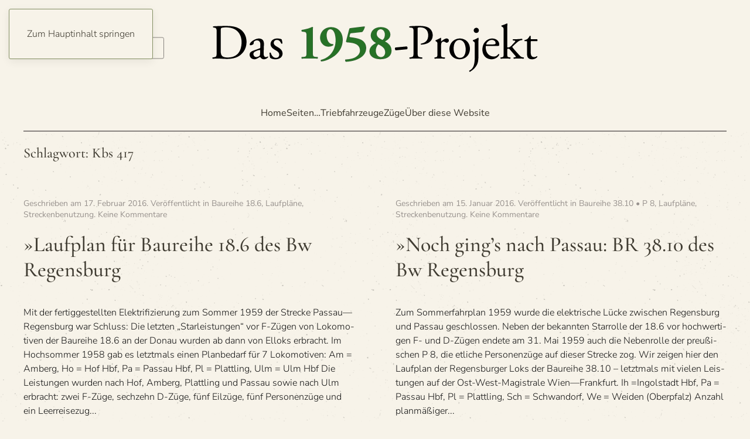

--- FILE ---
content_type: text/html; charset=UTF-8
request_url: https://db58.de/tag/kbs-417/
body_size: 18820
content:
<!DOCTYPE html>
<html lang="de">
    <head>
        <meta charset="UTF-8">
        <meta name="viewport" content="width=device-width, initial-scale=1">
                <meta name='robots' content='index, follow, max-image-preview:large, max-snippet:-1, max-video-preview:-1' />
<meta property="og:title" content="Das 1958-Projekt"/>
<meta property="og:description" content="Rekonstruktion des Verkehrs im Jahre 1958"/>
<meta property="og:image" content="https://db58.de/wp-content/uploads/2016/02/18-6-BwRegensburg-strecken-58So2.png"/>
<meta property="og:image:width" content="166" />
<meta property="og:image:height" content="159" />
<meta property="og:type" content="article"/>
<meta property="og:article:published_time" content="2016-02-17 20:00:57"/>
<meta property="og:article:modified_time" content="2016-05-21 15:18:07"/>
<meta property="og:article:tag" content="Baureihe 18.6"/>
<meta property="og:article:tag" content="Bw Regensburg"/>
<meta property="og:article:tag" content="D 1046 Hof Hbf—München Hbf"/>
<meta property="og:article:tag" content="D 123 München Hbf—Hof Hbf"/>
<meta property="og:article:tag" content="D 287 Wien Westbf—Würzburg Hbf"/>
<meta property="og:article:tag" content="D 288 Würzburg Hbf—Wien Westbf"/>
<meta property="og:article:tag" content="D 301 Wien Westbf—Amsterdam CS"/>
<meta property="og:article:tag" content="D 302 Amsterdam CS—Wien Westbf"/>
<meta property="og:article:tag" content="D 303 Wien Westbf—Dortmund Hbf „Donau-Kurier“"/>
<meta property="og:article:tag" content="D 304 Dortmund Hbf—Wien Westbf „Donau-Kurier“"/>
<meta property="og:article:tag" content="D 357 Plattling—Dortmund Hbf"/>
<meta property="og:article:tag" content="D 358 Dortmund Hbf —Passau Hbf"/>
<meta property="og:article:tag" content="D 403 Passau Hbf—Wiesbaden Hbf"/>
<meta property="og:article:tag" content="D 404 WIesbaden Hbf—Passau Hbf"/>
<meta property="og:article:tag" content="D 57 Linz—Dortmund Hbf"/>
<meta property="og:article:tag" content="D 58 Dortmund Hbf—Linz"/>
<meta property="og:article:tag" content="D 657 Passau Hbf—Frankfurt (Main) Hbf"/>
<meta property="og:article:tag" content="D 658 Frankfurt (Main) Hbf—Passau Hbf"/>
<meta property="og:article:tag" content="E 1621 Regensburg Hbf—Hof Hbf"/>
<meta property="og:article:tag" content="E 1622 Hof Hbf—Regensburg Hbf"/>
<meta property="og:article:tag" content="E 709 Passau Hbf—Frankfurt (Main) Hbf"/>
<meta property="og:article:tag" content="E 843 Ulm Hbf—Regensburg Hbf"/>
<meta property="og:article:tag" content="E 844 Regensburg Hbf—Ulm Hbf"/>
<meta property="og:article:tag" content="F 51 Wien Westbf—Oostende „Wien-Oostende-Express“"/>
<meta property="og:article:tag" content="F 52 Oostende—Wien Westbf „Oostende-Wien-Express“"/>
<meta property="og:article:tag" content="Kbs 410"/>
<meta property="og:article:tag" content="Kbs 411d"/>
<meta property="og:article:tag" content="Kbs 411n"/>
<meta property="og:article:tag" content="Kbs 417"/>
<meta property="og:article:tag" content="Kbs 423"/>
<meta property="og:article:tag" content="Kbs 425"/>
<meta property="og:article:tag" content="Lr 4357 Passau Hbf—Plattling"/>
<meta property="og:article:tag" content="P 1245 Regensburg Hbf—Amberg"/>
<meta property="og:article:tag" content="P 1250 Amberg—Regensburg Hbf"/>
<meta property="og:article:tag" content="P 1416 Regensburg Hbf—Passau Hbf"/>
<meta property="og:article:tag" content="P 1421 Plattling—Regensburg Hbf"/>
<meta property="og:article:tag" content="P 1438 Regensburg Hbf—Plattling"/>
<meta name="twitter:card" content="summary">
<meta name="twitter:title" content="Das 1958-Projekt"/>
<meta name="twitter:description" content="Rekonstruktion des Verkehrs im Jahre 1958"/>
<meta name="twitter:image" content="https://db58.de/wp-content/uploads/2016/02/18-6-BwRegensburg-strecken-58So2.png"/>

	<!-- This site is optimized with the Yoast SEO plugin v26.8 - https://yoast.com/product/yoast-seo-wordpress/ -->
	<title>Kbs 417 Archive - Das 1958-Projekt</title>
	<link rel="canonical" href="https://db58.de/tag/kbs-417/" />
	<link rel="next" href="https://db58.de/tag/kbs-417/page/2/" />
	<meta property="og:url" content="https://db58.de/tag/kbs-417/" />
	<meta property="og:site_name" content="Das 1958-Projekt" />
	<meta property="og:image" content="https://db58.de/wp-content/uploads/2015/10/cropped-cropped-bg_2-branding.png" />
	<meta property="og:image:width" content="625" />
	<meta property="og:image:height" content="79" />
	<meta property="og:image:type" content="image/png" />
	<meta name="twitter:site" content="@detlev_dh" />
	<script type="application/ld+json" class="yoast-schema-graph">{"@context":"https://schema.org","@graph":[{"@type":"CollectionPage","@id":"https://db58.de/tag/kbs-417/","url":"https://db58.de/tag/kbs-417/","name":"Kbs 417 Archive - Das 1958-Projekt","isPartOf":{"@id":"https://db58.de/#website"},"primaryImageOfPage":{"@id":"https://db58.de/tag/kbs-417/#primaryimage"},"image":{"@id":"https://db58.de/tag/kbs-417/#primaryimage"},"thumbnailUrl":"https://db58.de/wp-content/uploads/2016/02/18-6-BwRegensburg-strecken-58So2.png","breadcrumb":{"@id":"https://db58.de/tag/kbs-417/#breadcrumb"},"inLanguage":"de"},{"@type":"ImageObject","inLanguage":"de","@id":"https://db58.de/tag/kbs-417/#primaryimage","url":"https://db58.de/wp-content/uploads/2016/02/18-6-BwRegensburg-strecken-58So2.png","contentUrl":"https://db58.de/wp-content/uploads/2016/02/18-6-BwRegensburg-strecken-58So2.png","width":166,"height":159},{"@type":"BreadcrumbList","@id":"https://db58.de/tag/kbs-417/#breadcrumb","itemListElement":[{"@type":"ListItem","position":1,"name":"Startseite","item":"https://db58.de/"},{"@type":"ListItem","position":2,"name":"Kbs 417"}]},{"@type":"WebSite","@id":"https://db58.de/#website","url":"https://db58.de/","name":"Das 1958-Projekt","description":"Rekonstruktion des Verkehrs im Jahre 1958","potentialAction":[{"@type":"SearchAction","target":{"@type":"EntryPoint","urlTemplate":"https://db58.de/?s={search_term_string}"},"query-input":{"@type":"PropertyValueSpecification","valueRequired":true,"valueName":"search_term_string"}}],"inLanguage":"de"}]}</script>
	<!-- / Yoast SEO plugin. -->


<link rel="alternate" type="application/rss+xml" title="Das 1958-Projekt &raquo; Feed" href="https://db58.de/feed/" />
<link rel="alternate" type="application/rss+xml" title="Das 1958-Projekt &raquo; Kommentar-Feed" href="https://db58.de/comments/feed/" />
<style type="text/css" media="screen">
	/*<![CDATA[*/
	form dl, dl.labels {
		margin:0em;
		font-size:100%;
		margin-top:0.5em
	}

	form dt, dl.labels dt {
		float:left;
		width:7em;
		margin-bottom:0.8em;
		color:#555;
		text-align:right;
		font-weight:400;
		position:relative /*IEWin hack*/
	}

	form dd, dl.labels dd {
		margin-left:7.5em;
		margin-bottom:0.8em;
		font-size:100%;
		font-style:normal;
		text-align:left;
		padding-left:0.5em
	}
	
	form dd.submit, dl.labels dd.submit  {
		margin-top:2em
	}
	
	.error_msg {
		font-weight:700;
		color:#C33;
	}
	
	.pxs_css_spamcheck {
		display: none !important;
	}
	/*]]>*/
</style>
<link rel="alternate" type="application/rss+xml" title="Das 1958-Projekt &raquo; Kbs 417 Schlagwort-Feed" href="https://db58.de/tag/kbs-417/feed/" />
<style id='wp-emoji-styles-inline-css'>

	img.wp-smiley, img.emoji {
		display: inline !important;
		border: none !important;
		box-shadow: none !important;
		height: 1em !important;
		width: 1em !important;
		margin: 0 0.07em !important;
		vertical-align: -0.1em !important;
		background: none !important;
		padding: 0 !important;
	}
/*# sourceURL=wp-emoji-styles-inline-css */
</style>
<style id='wp-block-library-inline-css'>
:root{--wp-block-synced-color:#7a00df;--wp-block-synced-color--rgb:122,0,223;--wp-bound-block-color:var(--wp-block-synced-color);--wp-editor-canvas-background:#ddd;--wp-admin-theme-color:#007cba;--wp-admin-theme-color--rgb:0,124,186;--wp-admin-theme-color-darker-10:#006ba1;--wp-admin-theme-color-darker-10--rgb:0,107,160.5;--wp-admin-theme-color-darker-20:#005a87;--wp-admin-theme-color-darker-20--rgb:0,90,135;--wp-admin-border-width-focus:2px}@media (min-resolution:192dpi){:root{--wp-admin-border-width-focus:1.5px}}.wp-element-button{cursor:pointer}:root .has-very-light-gray-background-color{background-color:#eee}:root .has-very-dark-gray-background-color{background-color:#313131}:root .has-very-light-gray-color{color:#eee}:root .has-very-dark-gray-color{color:#313131}:root .has-vivid-green-cyan-to-vivid-cyan-blue-gradient-background{background:linear-gradient(135deg,#00d084,#0693e3)}:root .has-purple-crush-gradient-background{background:linear-gradient(135deg,#34e2e4,#4721fb 50%,#ab1dfe)}:root .has-hazy-dawn-gradient-background{background:linear-gradient(135deg,#faaca8,#dad0ec)}:root .has-subdued-olive-gradient-background{background:linear-gradient(135deg,#fafae1,#67a671)}:root .has-atomic-cream-gradient-background{background:linear-gradient(135deg,#fdd79a,#004a59)}:root .has-nightshade-gradient-background{background:linear-gradient(135deg,#330968,#31cdcf)}:root .has-midnight-gradient-background{background:linear-gradient(135deg,#020381,#2874fc)}:root{--wp--preset--font-size--normal:16px;--wp--preset--font-size--huge:42px}.has-regular-font-size{font-size:1em}.has-larger-font-size{font-size:2.625em}.has-normal-font-size{font-size:var(--wp--preset--font-size--normal)}.has-huge-font-size{font-size:var(--wp--preset--font-size--huge)}.has-text-align-center{text-align:center}.has-text-align-left{text-align:left}.has-text-align-right{text-align:right}.has-fit-text{white-space:nowrap!important}#end-resizable-editor-section{display:none}.aligncenter{clear:both}.items-justified-left{justify-content:flex-start}.items-justified-center{justify-content:center}.items-justified-right{justify-content:flex-end}.items-justified-space-between{justify-content:space-between}.screen-reader-text{border:0;clip-path:inset(50%);height:1px;margin:-1px;overflow:hidden;padding:0;position:absolute;width:1px;word-wrap:normal!important}.screen-reader-text:focus{background-color:#ddd;clip-path:none;color:#444;display:block;font-size:1em;height:auto;left:5px;line-height:normal;padding:15px 23px 14px;text-decoration:none;top:5px;width:auto;z-index:100000}html :where(.has-border-color){border-style:solid}html :where([style*=border-top-color]){border-top-style:solid}html :where([style*=border-right-color]){border-right-style:solid}html :where([style*=border-bottom-color]){border-bottom-style:solid}html :where([style*=border-left-color]){border-left-style:solid}html :where([style*=border-width]){border-style:solid}html :where([style*=border-top-width]){border-top-style:solid}html :where([style*=border-right-width]){border-right-style:solid}html :where([style*=border-bottom-width]){border-bottom-style:solid}html :where([style*=border-left-width]){border-left-style:solid}html :where(img[class*=wp-image-]){height:auto;max-width:100%}:where(figure){margin:0 0 1em}html :where(.is-position-sticky){--wp-admin--admin-bar--position-offset:var(--wp-admin--admin-bar--height,0px)}@media screen and (max-width:600px){html :where(.is-position-sticky){--wp-admin--admin-bar--position-offset:0px}}

/*# sourceURL=wp-block-library-inline-css */
</style><style id='global-styles-inline-css'>
:root{--wp--preset--aspect-ratio--square: 1;--wp--preset--aspect-ratio--4-3: 4/3;--wp--preset--aspect-ratio--3-4: 3/4;--wp--preset--aspect-ratio--3-2: 3/2;--wp--preset--aspect-ratio--2-3: 2/3;--wp--preset--aspect-ratio--16-9: 16/9;--wp--preset--aspect-ratio--9-16: 9/16;--wp--preset--color--black: #000000;--wp--preset--color--cyan-bluish-gray: #abb8c3;--wp--preset--color--white: #ffffff;--wp--preset--color--pale-pink: #f78da7;--wp--preset--color--vivid-red: #cf2e2e;--wp--preset--color--luminous-vivid-orange: #ff6900;--wp--preset--color--luminous-vivid-amber: #fcb900;--wp--preset--color--light-green-cyan: #7bdcb5;--wp--preset--color--vivid-green-cyan: #00d084;--wp--preset--color--pale-cyan-blue: #8ed1fc;--wp--preset--color--vivid-cyan-blue: #0693e3;--wp--preset--color--vivid-purple: #9b51e0;--wp--preset--gradient--vivid-cyan-blue-to-vivid-purple: linear-gradient(135deg,rgb(6,147,227) 0%,rgb(155,81,224) 100%);--wp--preset--gradient--light-green-cyan-to-vivid-green-cyan: linear-gradient(135deg,rgb(122,220,180) 0%,rgb(0,208,130) 100%);--wp--preset--gradient--luminous-vivid-amber-to-luminous-vivid-orange: linear-gradient(135deg,rgb(252,185,0) 0%,rgb(255,105,0) 100%);--wp--preset--gradient--luminous-vivid-orange-to-vivid-red: linear-gradient(135deg,rgb(255,105,0) 0%,rgb(207,46,46) 100%);--wp--preset--gradient--very-light-gray-to-cyan-bluish-gray: linear-gradient(135deg,rgb(238,238,238) 0%,rgb(169,184,195) 100%);--wp--preset--gradient--cool-to-warm-spectrum: linear-gradient(135deg,rgb(74,234,220) 0%,rgb(151,120,209) 20%,rgb(207,42,186) 40%,rgb(238,44,130) 60%,rgb(251,105,98) 80%,rgb(254,248,76) 100%);--wp--preset--gradient--blush-light-purple: linear-gradient(135deg,rgb(255,206,236) 0%,rgb(152,150,240) 100%);--wp--preset--gradient--blush-bordeaux: linear-gradient(135deg,rgb(254,205,165) 0%,rgb(254,45,45) 50%,rgb(107,0,62) 100%);--wp--preset--gradient--luminous-dusk: linear-gradient(135deg,rgb(255,203,112) 0%,rgb(199,81,192) 50%,rgb(65,88,208) 100%);--wp--preset--gradient--pale-ocean: linear-gradient(135deg,rgb(255,245,203) 0%,rgb(182,227,212) 50%,rgb(51,167,181) 100%);--wp--preset--gradient--electric-grass: linear-gradient(135deg,rgb(202,248,128) 0%,rgb(113,206,126) 100%);--wp--preset--gradient--midnight: linear-gradient(135deg,rgb(2,3,129) 0%,rgb(40,116,252) 100%);--wp--preset--font-size--small: 13px;--wp--preset--font-size--medium: 20px;--wp--preset--font-size--large: 36px;--wp--preset--font-size--x-large: 42px;--wp--preset--spacing--20: 0.44rem;--wp--preset--spacing--30: 0.67rem;--wp--preset--spacing--40: 1rem;--wp--preset--spacing--50: 1.5rem;--wp--preset--spacing--60: 2.25rem;--wp--preset--spacing--70: 3.38rem;--wp--preset--spacing--80: 5.06rem;--wp--preset--shadow--natural: 6px 6px 9px rgba(0, 0, 0, 0.2);--wp--preset--shadow--deep: 12px 12px 50px rgba(0, 0, 0, 0.4);--wp--preset--shadow--sharp: 6px 6px 0px rgba(0, 0, 0, 0.2);--wp--preset--shadow--outlined: 6px 6px 0px -3px rgb(255, 255, 255), 6px 6px rgb(0, 0, 0);--wp--preset--shadow--crisp: 6px 6px 0px rgb(0, 0, 0);}:where(.is-layout-flex){gap: 0.5em;}:where(.is-layout-grid){gap: 0.5em;}body .is-layout-flex{display: flex;}.is-layout-flex{flex-wrap: wrap;align-items: center;}.is-layout-flex > :is(*, div){margin: 0;}body .is-layout-grid{display: grid;}.is-layout-grid > :is(*, div){margin: 0;}:where(.wp-block-columns.is-layout-flex){gap: 2em;}:where(.wp-block-columns.is-layout-grid){gap: 2em;}:where(.wp-block-post-template.is-layout-flex){gap: 1.25em;}:where(.wp-block-post-template.is-layout-grid){gap: 1.25em;}.has-black-color{color: var(--wp--preset--color--black) !important;}.has-cyan-bluish-gray-color{color: var(--wp--preset--color--cyan-bluish-gray) !important;}.has-white-color{color: var(--wp--preset--color--white) !important;}.has-pale-pink-color{color: var(--wp--preset--color--pale-pink) !important;}.has-vivid-red-color{color: var(--wp--preset--color--vivid-red) !important;}.has-luminous-vivid-orange-color{color: var(--wp--preset--color--luminous-vivid-orange) !important;}.has-luminous-vivid-amber-color{color: var(--wp--preset--color--luminous-vivid-amber) !important;}.has-light-green-cyan-color{color: var(--wp--preset--color--light-green-cyan) !important;}.has-vivid-green-cyan-color{color: var(--wp--preset--color--vivid-green-cyan) !important;}.has-pale-cyan-blue-color{color: var(--wp--preset--color--pale-cyan-blue) !important;}.has-vivid-cyan-blue-color{color: var(--wp--preset--color--vivid-cyan-blue) !important;}.has-vivid-purple-color{color: var(--wp--preset--color--vivid-purple) !important;}.has-black-background-color{background-color: var(--wp--preset--color--black) !important;}.has-cyan-bluish-gray-background-color{background-color: var(--wp--preset--color--cyan-bluish-gray) !important;}.has-white-background-color{background-color: var(--wp--preset--color--white) !important;}.has-pale-pink-background-color{background-color: var(--wp--preset--color--pale-pink) !important;}.has-vivid-red-background-color{background-color: var(--wp--preset--color--vivid-red) !important;}.has-luminous-vivid-orange-background-color{background-color: var(--wp--preset--color--luminous-vivid-orange) !important;}.has-luminous-vivid-amber-background-color{background-color: var(--wp--preset--color--luminous-vivid-amber) !important;}.has-light-green-cyan-background-color{background-color: var(--wp--preset--color--light-green-cyan) !important;}.has-vivid-green-cyan-background-color{background-color: var(--wp--preset--color--vivid-green-cyan) !important;}.has-pale-cyan-blue-background-color{background-color: var(--wp--preset--color--pale-cyan-blue) !important;}.has-vivid-cyan-blue-background-color{background-color: var(--wp--preset--color--vivid-cyan-blue) !important;}.has-vivid-purple-background-color{background-color: var(--wp--preset--color--vivid-purple) !important;}.has-black-border-color{border-color: var(--wp--preset--color--black) !important;}.has-cyan-bluish-gray-border-color{border-color: var(--wp--preset--color--cyan-bluish-gray) !important;}.has-white-border-color{border-color: var(--wp--preset--color--white) !important;}.has-pale-pink-border-color{border-color: var(--wp--preset--color--pale-pink) !important;}.has-vivid-red-border-color{border-color: var(--wp--preset--color--vivid-red) !important;}.has-luminous-vivid-orange-border-color{border-color: var(--wp--preset--color--luminous-vivid-orange) !important;}.has-luminous-vivid-amber-border-color{border-color: var(--wp--preset--color--luminous-vivid-amber) !important;}.has-light-green-cyan-border-color{border-color: var(--wp--preset--color--light-green-cyan) !important;}.has-vivid-green-cyan-border-color{border-color: var(--wp--preset--color--vivid-green-cyan) !important;}.has-pale-cyan-blue-border-color{border-color: var(--wp--preset--color--pale-cyan-blue) !important;}.has-vivid-cyan-blue-border-color{border-color: var(--wp--preset--color--vivid-cyan-blue) !important;}.has-vivid-purple-border-color{border-color: var(--wp--preset--color--vivid-purple) !important;}.has-vivid-cyan-blue-to-vivid-purple-gradient-background{background: var(--wp--preset--gradient--vivid-cyan-blue-to-vivid-purple) !important;}.has-light-green-cyan-to-vivid-green-cyan-gradient-background{background: var(--wp--preset--gradient--light-green-cyan-to-vivid-green-cyan) !important;}.has-luminous-vivid-amber-to-luminous-vivid-orange-gradient-background{background: var(--wp--preset--gradient--luminous-vivid-amber-to-luminous-vivid-orange) !important;}.has-luminous-vivid-orange-to-vivid-red-gradient-background{background: var(--wp--preset--gradient--luminous-vivid-orange-to-vivid-red) !important;}.has-very-light-gray-to-cyan-bluish-gray-gradient-background{background: var(--wp--preset--gradient--very-light-gray-to-cyan-bluish-gray) !important;}.has-cool-to-warm-spectrum-gradient-background{background: var(--wp--preset--gradient--cool-to-warm-spectrum) !important;}.has-blush-light-purple-gradient-background{background: var(--wp--preset--gradient--blush-light-purple) !important;}.has-blush-bordeaux-gradient-background{background: var(--wp--preset--gradient--blush-bordeaux) !important;}.has-luminous-dusk-gradient-background{background: var(--wp--preset--gradient--luminous-dusk) !important;}.has-pale-ocean-gradient-background{background: var(--wp--preset--gradient--pale-ocean) !important;}.has-electric-grass-gradient-background{background: var(--wp--preset--gradient--electric-grass) !important;}.has-midnight-gradient-background{background: var(--wp--preset--gradient--midnight) !important;}.has-small-font-size{font-size: var(--wp--preset--font-size--small) !important;}.has-medium-font-size{font-size: var(--wp--preset--font-size--medium) !important;}.has-large-font-size{font-size: var(--wp--preset--font-size--large) !important;}.has-x-large-font-size{font-size: var(--wp--preset--font-size--x-large) !important;}
/*# sourceURL=global-styles-inline-css */
</style>

<style id='classic-theme-styles-inline-css'>
/*! This file is auto-generated */
.wp-block-button__link{color:#fff;background-color:#32373c;border-radius:9999px;box-shadow:none;text-decoration:none;padding:calc(.667em + 2px) calc(1.333em + 2px);font-size:1.125em}.wp-block-file__button{background:#32373c;color:#fff;text-decoration:none}
/*# sourceURL=/wp-includes/css/classic-themes.min.css */
</style>
<link rel='stylesheet' id='better-recent-comments-css' href='https://db58.de/wp-content/plugins/better-recent-comments/assets/css/better-recent-comments.min.css?ver=6.9' media='all' />
<link rel='stylesheet' id='tablepress-default-css' href='https://db58.de/wp-content/tablepress-combined.min.css?ver=179' media='all' />
<link rel='stylesheet' id='tablepress-datatables-buttons-css' href='https://db58.de/wp-content/plugins/tablepress-premium/modules/css/build/datatables.buttons.css?ver=3.2.6' media='all' />
<link rel='stylesheet' id='tablepress-datatables-fixedheader-css' href='https://db58.de/wp-content/plugins/tablepress-premium/modules/css/build/datatables.fixedheader.css?ver=3.2.6' media='all' />
<link rel='stylesheet' id='tablepress-datatables-fixedcolumns-css' href='https://db58.de/wp-content/plugins/tablepress-premium/modules/css/build/datatables.fixedcolumns.css?ver=3.2.6' media='all' />
<link rel='stylesheet' id='tablepress-datatables-scroll-buttons-css' href='https://db58.de/wp-content/plugins/tablepress-premium/modules/css/build/datatables.scroll-buttons.css?ver=3.2.6' media='all' />
<link rel='stylesheet' id='tablepress-datatables-rowgroup-css' href='https://db58.de/wp-content/plugins/tablepress-premium/modules/css/build/datatables.rowgroup.css?ver=3.2.6' media='all' />
<link rel='stylesheet' id='tablepress-responsive-tables-css' href='https://db58.de/wp-content/plugins/tablepress-premium/modules/css/build/responsive-tables.css?ver=3.2.6' media='all' />
<link rel='stylesheet' id='tablepress-datatables-alphabetsearch-css' href='https://db58.de/wp-content/plugins/tablepress-premium/modules/css/build/datatables.alphabetsearch.css?ver=3.2.6' media='all' />
<link rel='stylesheet' id='tablepress-datatables-columnfilterwidgets-css' href='https://db58.de/wp-content/plugins/tablepress-premium/modules/css/build/datatables.columnfilterwidgets.css?ver=3.2.6' media='all' />
<link rel='stylesheet' id='tablepress-datatables-column-filter-css' href='https://db58.de/wp-content/plugins/tablepress-premium/modules/css/build/datatables.column-filter.css?ver=3.2.6' media='all' />
<link rel='stylesheet' id='tablepress-datatables-select-css' href='https://db58.de/wp-content/plugins/tablepress-premium/modules/css/build/datatables.select.css?ver=3.2.6' media='all' />
<link rel='stylesheet' id='tablepress-datatables-searchpanes-css' href='https://db58.de/wp-content/plugins/tablepress-premium/modules/css/build/datatables.searchpanes.css?ver=3.2.6' media='all' />
<style id='wp-typography-safari-font-workaround-inline-css'>
body {-webkit-font-feature-settings: "liga";font-feature-settings: "liga";-ms-font-feature-settings: normal;}
/*# sourceURL=wp-typography-safari-font-workaround-inline-css */
</style>
<link rel='stylesheet' id='wpgdprc-front-css-css' href='https://db58.de/wp-content/plugins/wp-gdpr-compliance/Assets/css/front.css?ver=1706562342' media='all' />
<style id='wpgdprc-front-css-inline-css'>
:root{--wp-gdpr--bar--background-color: #000000;--wp-gdpr--bar--color: #ffffff;--wp-gdpr--button--background-color: #000000;--wp-gdpr--button--background-color--darken: #000000;--wp-gdpr--button--color: #ffffff;}
/*# sourceURL=wpgdprc-front-css-inline-css */
</style>
<link href="https://db58.de/wp-content/themes/yootheme/css/theme.1.css?ver=1768871965" rel="stylesheet">
<script src="https://db58.de/wp-includes/js/jquery/jquery.min.js?ver=3.7.1" id="jquery-core-js"></script>
<script src="https://db58.de/wp-includes/js/jquery/jquery-migrate.min.js?ver=3.4.1" id="jquery-migrate-js"></script>
<script src="https://db58.de/wp-content/plugins/svg-support/vendor/DOMPurify/DOMPurify.min.js?ver=2.5.8" id="bodhi-dompurify-library-js"></script>
<script id="bodhi_svg_inline-js-extra">
var svgSettings = {"skipNested":""};
//# sourceURL=bodhi_svg_inline-js-extra
</script>
<script src="https://db58.de/wp-content/plugins/svg-support/js/min/svgs-inline-min.js" id="bodhi_svg_inline-js"></script>
<script id="bodhi_svg_inline-js-after">
cssTarget={"Bodhi":"img.style-svg","ForceInlineSVG":"style-svg"};ForceInlineSVGActive="false";frontSanitizationEnabled="on";
//# sourceURL=bodhi_svg_inline-js-after
</script>
<script id="ai-js-js-extra">
var MyAjax = {"ajaxurl":"https://db58.de/wp-admin/admin-ajax.php","security":"7583ced3a3"};
//# sourceURL=ai-js-js-extra
</script>
<script src="https://db58.de/wp-content/plugins/advanced-iframe/js/ai.min.js?ver=830872" id="ai-js-js"></script>
<script id="wpgdprc-front-js-js-extra">
var wpgdprcFront = {"ajaxUrl":"https://db58.de/wp-admin/admin-ajax.php","ajaxNonce":"78e242f31d","ajaxArg":"security","pluginPrefix":"wpgdprc","blogId":"1","isMultiSite":"","locale":"de_DE","showSignUpModal":"","showFormModal":"","cookieName":"wpgdprc-consent","consentVersion":"","path":"/","prefix":"wpgdprc"};
//# sourceURL=wpgdprc-front-js-js-extra
</script>
<script src="https://db58.de/wp-content/plugins/wp-gdpr-compliance/Assets/js/front.min.js?ver=1706562342" id="wpgdprc-front-js-js"></script>
<link rel="https://api.w.org/" href="https://db58.de/wp-json/" /><link rel="alternate" title="JSON" type="application/json" href="https://db58.de/wp-json/wp/v2/tags/1384" /><link rel="EditURI" type="application/rsd+xml" title="RSD" href="https://db58.de/xmlrpc.php?rsd" />
<meta name="generator" content="WordPress 6.9" />
<script src="https://db58.de/wp-content/themes/yootheme/vendor/assets/uikit/dist/js/uikit.min.js?ver=5.0.5"></script>
<script src="https://db58.de/wp-content/themes/yootheme/vendor/assets/uikit/dist/js/uikit-icons-paladin.min.js?ver=5.0.5"></script>
<script src="https://db58.de/wp-content/themes/yootheme/assets/site/js/theme.js?ver=5.0.5"></script>
<script>window.yootheme ||= {}; yootheme.theme = {"i18n":{"close":{"label":"Schlie\u00dfen","0":"yootheme"},"totop":{"label":"Back to top","0":"yootheme"},"marker":{"label":"Open","0":"yootheme"},"navbarToggleIcon":{"label":"Men\u00fc \u00f6ffnen","0":"yootheme"},"paginationPrevious":{"label":"Vorherige Seite","0":"yootheme"},"paginationNext":{"label":"N\u00e4chste Seite","0":"yootheme"},"searchIcon":{"toggle":"Open Search","submit":"Suche starten"},"slider":{"next":"N\u00e4chstes Bild","previous":"Vorheriges Bild","slideX":"Bild %s","slideLabel":"%s von %s"},"slideshow":{"next":"N\u00e4chstes Bild","previous":"Vorheriges Bild","slideX":"Bild %s","slideLabel":"%s von %s"},"lightboxPanel":{"next":"N\u00e4chstes Bild","previous":"Vorheriges Bild","slideLabel":"%s von %s","close":"Schlie\u00dfen"}}};</script>
    </head>
    <body class="archive tag tag-kbs-417 tag-1384 wp-theme-yootheme wp-child-theme-yootheme-db58 ">

        
        <div class="uk-hidden-visually uk-notification uk-notification-top-left uk-width-auto">
            <div class="uk-notification-message">
                <a href="#tm-main" class="uk-link-reset">Zum Hauptinhalt springen</a>
            </div>
        </div>

                <div class="tm-page-container uk-clearfix">

            
            
        
        
        <div class="tm-page uk-margin-auto">

                        


<header class="tm-header-mobile uk-hidden@m">


    
        <div class="uk-navbar-container">

            <div class="uk-container uk-container-expand">
                <nav class="uk-navbar" uk-navbar="{&quot;align&quot;:&quot;left&quot;,&quot;container&quot;:&quot;.tm-header-mobile&quot;,&quot;boundary&quot;:&quot;.tm-header-mobile .uk-navbar-container&quot;}">

                                        <div class="uk-navbar-left ">

                        
                                                    <a uk-toggle href="#tm-dialog-mobile" class="uk-navbar-toggle">

        
        <div uk-navbar-toggle-icon></div>

        
    </a>                        
                        
                    </div>
                    
                                        <div class="uk-navbar-center">

                                                    <a href="https://db58.de/" aria-label="Zurück zur Startseite" class="uk-logo uk-navbar-item">
    <picture><source type="image/webp" srcset="/wp-content/uploads/yootheme/cache/57/57e3cd8d.webp 200w" sizes="(min-width: 200px) 200px"><img src="/wp-content/uploads/2020/12/58-projekt-200.png" width="200" height="30" alt="Das 1958-Projekt"></picture></a>                        
                        
                    </div>
                    
                    
                </nav>
            </div>

        </div>

    



        <div id="tm-dialog-mobile" uk-offcanvas="container: true; overlay: true" mode="slide">
        <div class="uk-offcanvas-bar uk-flex uk-flex-column">

                        <button class="uk-offcanvas-close uk-close-large" type="button" uk-close uk-toggle="cls: uk-close-large; mode: media; media: @s"></button>
            
                        <div class="uk-margin-auto-bottom">
                
<div class="uk-grid uk-child-width-1-1" uk-grid>    <div>
<div class="uk-panel widget widget_nav_menu" id="nav_menu-2">

    
    
<ul class="uk-nav uk-nav-default">
    
	<li class="menu-item menu-item-type-post_type menu-item-object-page menu-item-home"><a href="https://db58.de/">Home</a></li>
	<li class="menu-item menu-item-type-custom menu-item-object-custom menu-item-has-children uk-parent"><a>Seiten…</a>
	<ul class="uk-nav-sub">

		<li class="menu-item menu-item-type-custom menu-item-object-custom menu-item-has-children uk-nav-header">Jossa…</li>
		<li class="menu-item menu-item-type-post_type menu-item-object-page"><a href="https://db58.de/seiten/jossa-sammelseite/jossa-im-herbst/">»Jossa im Herbst 1954</a></li>
		<li class="menu-item menu-item-type-post_type menu-item-object-page"><a href="https://db58.de/seiten/jossa-sammelseite/jossa-d-zuege-eil-zuege-p-zuege-nord-sued/">»Jossa – der Per­so­nen­ver­kehr in Nord-Süd-Richtung</a></li>
		<li class="menu-item menu-item-type-post_type menu-item-object-page"><a href="https://db58.de/seiten/jossa-sammelseite/jossa-d-zuege-eil-zuege-p-zuege-sued-nord/">»Jossa – der Per­so­nen­ver­kehr in Süd-Nord-Richtung</a></li>
		<li class="menu-item menu-item-type-post_type menu-item-object-page"><a href="https://db58.de/seiten/nummernsystem-der-umlaufplaene-fuer-personenzuege/">»Num­mern­sys­tem der Umlauf­pläne für Personenzüge</a></li>
		<li class="menu-item menu-item-type-post_type menu-item-object-page"><a href="https://db58.de/abkuerzungslisten-in-laufplaenen-fuer-betriebsstellen/">»Abkür­zungs­lis­ten in Lauf­plä­nen für Betriebsstellen</a></li>
		<li class="menu-item menu-item-type-post_type menu-item-object-page"><a href="https://db58.de/seiten/laufplaene-des-bw-villingen/">»Lauf­pläne des Bw Villingen</a></li>
		<li class="menu-item menu-item-type-post_type menu-item-object-page"><a href="https://db58.de/seiten/kursbuchstrecken/">»Kurs­buch­stre­cken</a></li>
		<li class="menu-item menu-item-type-post_type menu-item-object-page"><a href="https://db58.de/seiten/vb-140-beiwagen-zu-vt-2/">»VB 140 – Bei­wa­gen zu VT (über­ar­bei­tet)</a></li>
		<li class="menu-item menu-item-type-post_type menu-item-object-page"><a href="https://db58.de/seiten/wagenliste-kreiensen/">»Wagenliste Kreiensen</a></li>
		<li class="menu-item menu-item-type-post_type menu-item-object-page"><a href="https://db58.de/seiten/zur-administration/">»Zur Administration</a></li></ul></li>
	<li class="menu-item menu-item-type-taxonomy menu-item-object-category menu-item-has-children uk-parent"><a href="https://db58.de/category/triebfahrzeuge/">Triebfahrzeuge</a>
	<ul class="uk-nav-sub">

		<li class="menu-item menu-item-type-taxonomy menu-item-object-category menu-item-has-children uk-parent"><a href="https://db58.de/category/triebfahrzeuge/dampflokomotiven/">Dampflokomotiven</a>
		<ul>

			<li class="menu-item menu-item-type-post_type menu-item-object-page"><a href="https://db58.de/seiten/schnellzug-lokomotiven-im-bw-hagen-eckesey/">»Schnell­zug-Loko­mo­ti­ven im Bw Hagen-Eckesey</a></li>
			<li class="menu-item menu-item-type-post_type menu-item-object-page"><a href="https://db58.de/seiten/letzte-br-01-stuttgart/">»Die letzten 01 nach Stuttgart</a></li>
			<li class="menu-item menu-item-type-post_type menu-item-object-page"><a href="https://db58.de/seiten/beheimatung-der-br-03/">»Behei­ma­tung der BR&nbsp;03</a></li>
			<li class="menu-item menu-item-type-post_type menu-item-object-page"><a href="https://db58.de/seiten/beheimatung-der-br-23/">»Behei­ma­tung der BR&nbsp;23</a></li>
			<li class="menu-item menu-item-type-post_type menu-item-object-page"><a href="https://db58.de/seiten/br-41-beheimatungen/">»Behei­ma­tung der BR&nbsp;41</a></li></ul></li>
		<li class="menu-item menu-item-type-taxonomy menu-item-object-category"><a href="https://db58.de/category/triebfahrzeuge/diesellokomotiven/">Diesellokomotiven</a></li>
		<li class="menu-item menu-item-type-taxonomy menu-item-object-category menu-item-has-children uk-parent"><a href="https://db58.de/category/triebfahrzeuge/elektrische-lokomotiven/">Elektrische Lokomotiven</a>
		<ul>

			<li class="menu-item menu-item-type-post_type menu-item-object-page"><a href="https://db58.de/die-beheimatungen-der-loks-der-baureihe-e-40-an-stichtagen/">»Beheimatung der Baureihe E 40</a></li></ul></li>
		<li class="menu-item menu-item-type-taxonomy menu-item-object-category"><a href="https://db58.de/category/triebfahrzeuge/triebwagen/">Triebwagen</a></li></ul></li>
	<li class="menu-item menu-item-type-taxonomy menu-item-object-category menu-item-has-children uk-parent"><a href="https://db58.de/category/zuege/">Züge</a>
	<ul class="uk-nav-sub">

		<li class="menu-item menu-item-type-taxonomy menu-item-object-category"><a href="https://db58.de/category/zuege/tee-zuge/">TEE-Züge</a></li>
		<li class="menu-item menu-item-type-taxonomy menu-item-object-category"><a href="https://db58.de/category/zuege/f-zuge/">F-Züge</a></li>
		<li class="menu-item menu-item-type-taxonomy menu-item-object-category"><a href="https://db58.de/category/zuege/d-zuege/">D-Züge</a></li>
		<li class="menu-item menu-item-type-taxonomy menu-item-object-category"><a href="https://db58.de/category/zuege/eilzuege/">Eilzüge</a></li>
		<li class="menu-item menu-item-type-taxonomy menu-item-object-category"><a href="https://db58.de/category/zuege/expressgutzuge/">Expressgutzüge</a></li>
		<li class="menu-item menu-item-type-taxonomy menu-item-object-category"><a href="https://db58.de/category/zuege/personenzug/">Personenzüge</a></li>
		<li class="menu-item menu-item-type-taxonomy menu-item-object-category"><a href="https://db58.de/category/zuege/wendezuge/">Wendezüge</a></li>
		<li class="menu-item menu-item-type-taxonomy menu-item-object-category"><a href="https://db58.de/category/zuege/militarzuge/">Militärzüge</a></li></ul></li>
	<li class="menu-item menu-item-type-post_type menu-item-object-page"><a href="https://db58.de/seiten/hallo/">Über diese Website</a></li></ul>

</div>
</div>    <div>
<div class="uk-panel widget widget_search" id="search-5">

    
    

    <form id="search-0" action="https://db58.de/" method="get" role="search" class="uk-search uk-search-default uk-width-1-1"><span uk-search-icon></span><input name="s" placeholder="Suche" required aria-label="Suche" type="search" class="uk-search-input"></form>
    

</div>
</div></div>            </div>
            
            
        </div>
    </div>
    
    
    

</header>




<header class="tm-header uk-visible@m">





        <div class="tm-headerbar-default tm-headerbar tm-headerbar-top">
        <div class="uk-container uk-container-xlarge">
            <div class="uk-position-relative uk-flex uk-flex-center uk-flex-middle">

                                <div class="uk-position-center-left uk-position-z-index-high">
                    
<div class="uk-panel widget widget_search" id="search-8">

    
    

    <form id="search-1" action="https://db58.de/" method="get" role="search" class="uk-search uk-search-navbar"><span uk-search-icon></span><input name="s" placeholder="Suche" required aria-label="Suche" type="search" class="uk-search-input"></form>
    

</div>
                </div>
                
                                <a href="https://db58.de/" aria-label="Zurück zur Startseite" class="uk-logo">
    <picture><source type="image/webp" srcset="/wp-content/uploads/yootheme/cache/78/78fbc4f0.webp 556w" sizes="(min-width: 556px) 556px"><img src="/wp-content/uploads/2020/12/58-projekt.png" width="556" height="83" alt="Das 1958-Projekt"></picture></a>                
                
            </div>
        </div>
    </div>
    
    
                <div uk-sticky media="@m" cls-active="uk-navbar-sticky" sel-target=".uk-navbar-container">
        
            <div class="uk-navbar-container">

                <div class="uk-container uk-container-xlarge">
                    <nav class="uk-navbar" uk-navbar="{&quot;align&quot;:&quot;left&quot;,&quot;container&quot;:&quot;.tm-header &gt; [uk-sticky]&quot;,&quot;boundary&quot;:&quot;.tm-header .uk-navbar-container&quot;}">

                        <div class="uk-navbar-center">
                            
<ul class="uk-navbar-nav">
    
	<li class="menu-item menu-item-type-post_type menu-item-object-page menu-item-home"><a href="https://db58.de/">Home</a></li>
	<li class="menu-item menu-item-type-custom menu-item-object-custom menu-item-has-children uk-parent"><a>Seiten…</a>
	<div class="uk-drop uk-navbar-dropdown"><div><ul class="uk-nav uk-navbar-dropdown-nav">

		<li class="menu-item menu-item-type-custom menu-item-object-custom menu-item-has-children uk-nav-header uk-parent">Jossa…</li>
		<li class="menu-item menu-item-type-post_type menu-item-object-page"><a href="https://db58.de/seiten/jossa-sammelseite/jossa-im-herbst/">»Jossa im Herbst 1954</a></li>
		<li class="menu-item menu-item-type-post_type menu-item-object-page"><a href="https://db58.de/seiten/jossa-sammelseite/jossa-d-zuege-eil-zuege-p-zuege-nord-sued/">»Jossa – der Per­so­nen­ver­kehr in Nord-Süd-Richtung</a></li>
		<li class="menu-item menu-item-type-post_type menu-item-object-page"><a href="https://db58.de/seiten/jossa-sammelseite/jossa-d-zuege-eil-zuege-p-zuege-sued-nord/">»Jossa – der Per­so­nen­ver­kehr in Süd-Nord-Richtung</a></li>
		<li class="menu-item menu-item-type-post_type menu-item-object-page"><a href="https://db58.de/seiten/nummernsystem-der-umlaufplaene-fuer-personenzuege/">»Num­mern­sys­tem der Umlauf­pläne für Personenzüge</a></li>
		<li class="menu-item menu-item-type-post_type menu-item-object-page"><a href="https://db58.de/abkuerzungslisten-in-laufplaenen-fuer-betriebsstellen/">»Abkür­zungs­lis­ten in Lauf­plä­nen für Betriebsstellen</a></li>
		<li class="menu-item menu-item-type-post_type menu-item-object-page"><a href="https://db58.de/seiten/laufplaene-des-bw-villingen/">»Lauf­pläne des Bw Villingen</a></li>
		<li class="menu-item menu-item-type-post_type menu-item-object-page"><a href="https://db58.de/seiten/kursbuchstrecken/">»Kurs­buch­stre­cken</a></li>
		<li class="menu-item menu-item-type-post_type menu-item-object-page"><a href="https://db58.de/seiten/vb-140-beiwagen-zu-vt-2/">»VB 140 – Bei­wa­gen zu VT (über­ar­bei­tet)</a></li>
		<li class="menu-item menu-item-type-post_type menu-item-object-page"><a href="https://db58.de/seiten/wagenliste-kreiensen/">»Wagenliste Kreiensen</a></li>
		<li class="menu-item menu-item-type-post_type menu-item-object-page"><a href="https://db58.de/seiten/zur-administration/">»Zur Administration</a></li></ul></div></div></li>
	<li class="menu-item menu-item-type-taxonomy menu-item-object-category menu-item-has-children uk-parent"><a href="https://db58.de/category/triebfahrzeuge/">Triebfahrzeuge</a>
	<div class="uk-drop uk-navbar-dropdown"><div><ul class="uk-nav uk-navbar-dropdown-nav">

		<li class="menu-item menu-item-type-taxonomy menu-item-object-category menu-item-has-children uk-parent"><a href="https://db58.de/category/triebfahrzeuge/dampflokomotiven/">Dampflokomotiven</a>
		<ul class="uk-nav-sub">

			<li class="menu-item menu-item-type-post_type menu-item-object-page"><a href="https://db58.de/seiten/schnellzug-lokomotiven-im-bw-hagen-eckesey/">»Schnell­zug-Loko­mo­ti­ven im Bw Hagen-Eckesey</a></li>
			<li class="menu-item menu-item-type-post_type menu-item-object-page"><a href="https://db58.de/seiten/letzte-br-01-stuttgart/">»Die letzten 01 nach Stuttgart</a></li>
			<li class="menu-item menu-item-type-post_type menu-item-object-page"><a href="https://db58.de/seiten/beheimatung-der-br-03/">»Behei­ma­tung der BR&nbsp;03</a></li>
			<li class="menu-item menu-item-type-post_type menu-item-object-page"><a href="https://db58.de/seiten/beheimatung-der-br-23/">»Behei­ma­tung der BR&nbsp;23</a></li>
			<li class="menu-item menu-item-type-post_type menu-item-object-page"><a href="https://db58.de/seiten/br-41-beheimatungen/">»Behei­ma­tung der BR&nbsp;41</a></li></ul></li>
		<li class="menu-item menu-item-type-taxonomy menu-item-object-category"><a href="https://db58.de/category/triebfahrzeuge/diesellokomotiven/">Diesellokomotiven</a></li>
		<li class="menu-item menu-item-type-taxonomy menu-item-object-category menu-item-has-children uk-parent"><a href="https://db58.de/category/triebfahrzeuge/elektrische-lokomotiven/">Elektrische Lokomotiven</a>
		<ul class="uk-nav-sub">

			<li class="menu-item menu-item-type-post_type menu-item-object-page"><a href="https://db58.de/die-beheimatungen-der-loks-der-baureihe-e-40-an-stichtagen/">»Beheimatung der Baureihe E 40</a></li></ul></li>
		<li class="menu-item menu-item-type-taxonomy menu-item-object-category"><a href="https://db58.de/category/triebfahrzeuge/triebwagen/">Triebwagen</a></li></ul></div></div></li>
	<li class="menu-item menu-item-type-taxonomy menu-item-object-category menu-item-has-children uk-parent"><a href="https://db58.de/category/zuege/">Züge</a>
	<div class="uk-drop uk-navbar-dropdown"><div><ul class="uk-nav uk-navbar-dropdown-nav">

		<li class="menu-item menu-item-type-taxonomy menu-item-object-category"><a href="https://db58.de/category/zuege/tee-zuge/">TEE-Züge</a></li>
		<li class="menu-item menu-item-type-taxonomy menu-item-object-category"><a href="https://db58.de/category/zuege/f-zuge/">F-Züge</a></li>
		<li class="menu-item menu-item-type-taxonomy menu-item-object-category"><a href="https://db58.de/category/zuege/d-zuege/">D-Züge</a></li>
		<li class="menu-item menu-item-type-taxonomy menu-item-object-category"><a href="https://db58.de/category/zuege/eilzuege/">Eilzüge</a></li>
		<li class="menu-item menu-item-type-taxonomy menu-item-object-category"><a href="https://db58.de/category/zuege/expressgutzuge/">Expressgutzüge</a></li>
		<li class="menu-item menu-item-type-taxonomy menu-item-object-category"><a href="https://db58.de/category/zuege/personenzug/">Personenzüge</a></li>
		<li class="menu-item menu-item-type-taxonomy menu-item-object-category"><a href="https://db58.de/category/zuege/wendezuge/">Wendezüge</a></li>
		<li class="menu-item menu-item-type-taxonomy menu-item-object-category"><a href="https://db58.de/category/zuege/militarzuge/">Militärzüge</a></li></ul></div></div></li>
	<li class="menu-item menu-item-type-post_type menu-item-object-page"><a href="https://db58.de/seiten/hallo/">Über diese Website</a></li></ul>
                        </div>

                    </nav>
                </div>

            </div>

                </div>
        
    





</header>

            
            
            <main id="tm-main" class="tm-main uk-section uk-section-default uk-section-xsmall" uk-height-viewport="expand: true">

                                <div class="uk-container">

                    
                            
                

    
        <h1 class="uk-margin-medium-bottom uk-h3">Schlagwort: <span>Kbs 417</span></h1>

        
    
    <div uk-grid="masonry: true" class="uk-child-width-1-2@m uk-grid-column-large uk-grid-row-small">
                <div>
<article id="post-21815" class="uk-article post-21815 post type-post status-publish format-standard has-post-thumbnail hentry category-br-18-6 category-laufplane category-streckenbenutzung tag-baureihe-18-6 tag-bw-regensburg tag-d-1046-hof-hbf-muenchen-hbf tag-d-123-muenchen-hbf-hof-hbf tag-d-287-wien-westbf-wuerzburg-hbf tag-d-288-wuerzburg-hbf-wien-westbf tag-d-301-wien-westbf-amsterdam-cs tag-d-302-amsterdam-cs-wien-westbf tag-d-303-wien-westbf-dortmund-hbf-donau-kurier tag-d-304-dortmund-hbf-wien-westbf-donau-kurier tag-d-357-plattling-dortmund-hbf tag-d-358-dortmund-hbf-passau-hbf tag-d-403-passau-hbf-wiesbaden-hbf tag-d-404-wiesbaden-hbf-passau-hbf tag-d-57-linz-dortmund-hbf tag-d-58-dortmund-hbf-linz tag-d-657-passau-hbf-frankfurt-hbf tag-d-658-frankfurt-hbf-passau-hbf tag-e-1621-regensburg-hbf-hof-hbf tag-e-1622-hof-hbf-regensburg-hbf tag-e-709-passau-hbf-frankfurt-main-hbf tag-e-843-ulm-hbf-regensburg-hbf tag-e-844-regensburg-hbf-ulm-hbf tag-f-51-wien-westbf-oostende-wien-oostende-express tag-f-52-oostende-wien-westbf-oostende-wien-express tag-kbs-410 tag-kbs-411d tag-kbs-411n tag-kbs-417 tag-kbs-423 tag-kbs-425 tag-lr-4357-passau-hbf-plattling tag-p-1245-regensburg-hbf-amberg tag-p-1250-amberg-regensburg-hbf tag-p-1416-regensburg-hbf-passau-hbf tag-p-1421-plattling-regensburg-hbf tag-p-1438-regensburg-hbf-plattling" typeof="Article" vocab="https://schema.org/">

    <meta property="name" content="»Lauf­plan für Bau­reihe 18.6 des Bw Regensburg">
    <meta property="author" typeof="Person" content="Detlev Hagemann">
    <meta property="dateModified" content="2016-05-21T15:18:07+02:00">
    <meta class="uk-margin-remove-adjacent" property="datePublished" content="2016-02-17T20:00:57+01:00">

        
            <div class="uk-text-center uk-margin-medium-top" property="image" typeof="ImageObject">
            <meta property="url" content="https://db58.de/wp-content/uploads/2016/02/18-6-BwRegensburg-strecken-58So2.png">
                            <a href="https://db58.de/2016/02/17/laufplan-fuer-baureihe-18-6-des-bw-regensburg/"><picture><source type="image/webp" srcset="https://db58.de/index.php?yootheme=cache/b1/b1a1a4bb.webp&amp;src=wp-content/uploads/2016/02/18-6-BwRegensburg-strecken-58So2.png&amp;type=webp,100&amp;hash=257ce63c 166w" sizes="(min-width: 166px) 166px"><img src="/wp-content/uploads/2016/02/18-6-BwRegensburg-strecken-58So2.png" width="166" height="159" loading="lazy" alt></picture></a>
                    </div>
    
        
    
                            <p class="uk-margin-top uk-margin-remove-bottom uk-article-meta">
                Geschrieben am <time datetime="2016-02-17T20:00:57+01:00">17. Februar 2016</time>.                Veröffentlicht in <a href="https://db58.de/category/triebfahrzeuge/dampflokomotiven/br-18-6/" rel="category tag">Baureihe 18.6</a>, <a href="https://db58.de/category/fahrplane/laufplane/" rel="category tag">Laufpläne</a>, <a href="https://db58.de/category/fahrplane/streckenbenutzung/" rel="category tag">Streckenbenutzung</a>.                <a href="https://db58.de/2016/02/17/laufplan-fuer-baureihe-18-6-des-bw-regensburg/#respond">Keine Kommentare<span class="screen-reader-text"> zu »Lauf­plan für Bau­reihe 18.6 des Bw Regensburg</span></a>            </p>
                
        <h2 property="headline" class="uk-margin-top uk-margin-remove-bottom uk-article-title"><a class="uk-link-reset" href="https://db58.de/2016/02/17/laufplan-fuer-baureihe-18-6-des-bw-regensburg/">»Lauf­plan für Bau­reihe 18.6 des Bw Regensburg</a></h2>
        
        
        
                    <div class="uk-margin-medium-top" property="text">

                
                                    Mit der fer­tig­ge­stell­ten Elek­tri­fi­zie­rung zum Som­mer 1959 der Stre­cke Passau—Regensburg war Schluss: Die letz­ten „Star­leis­tun­gen“ vor F-Zügen von Loko­mo­ti­ven der Bau­reihe 18.6 an der Donau wur­den ab dann von Elloks erbracht. Im Hoch­som­mer 1958 gab es letzt­mals einen Plan­be­darf für 7&nbsp;Lokomotiven:

Am = Amberg, Ho = Hof Hbf, Pa = Pas­sau Hbf, Pl = Platt­ling, Ulm = Ulm&nbsp;Hbf
Die Leis­tun­gen wur­den nach Hof, Amberg, Platt­ling und Pas­sau sowie nach Ulm erbracht: zwei F-Züge, sech­zehn D-Züge, fünf Eil­züge, fünf Per­so­nen­züge und ein Leer­rei­se­zug...                
                
            </div>
        
        
                <p class="uk-margin-medium">
            <a class="uk-button uk-button-primary" href="https://db58.de/2016/02/17/laufplan-fuer-baureihe-18-6-des-bw-regensburg/">Weiterlesen</a>
        </p>
        
        
        
    
</article>
</div>
                <div>
<article id="post-21391" class="uk-article post-21391 post type-post status-publish format-standard has-post-thumbnail hentry category-br-38-10-p8 category-laufplane category-streckenbenutzung tag-baureihe-38-10 tag-bw-regensburg tag-e-4066-regensburg-hbf-plattling tag-ingolstadt-hbf tag-kbs-411d tag-kbs-417 tag-kbs-425 tag-p-1214-weiden-oberpf-regensburg-hbf tag-p-1220-weiden-oberpf-regensburg-hbf tag-p-1235-regensburg-hbf-schwandorf tag-p-1237-regensburg-hbf-weiden-oberpf tag-p-1302-regensburg-hbf-augsburg-hbf tag-p-1304-regensburg-hbf-ingolstadt-hbf tag-p-1307-augsburg-hbf-regensburg-hbf tag-p-1308-regensburg-hbf-augsburg-hbf tag-p-1308-regensburg-hbf-ingolstadt-hbf tag-p-1309-ingolstadt-hbf-regensburg-hbf tag-p-1315-augsburg-hbf-regensburg-hbf tag-p-1323-ingolstadt-hbf-regensburg-hbf tag-p-1402-regensburg-hbf-passau-hbf tag-p-1403-passau-hbf-regensburg-hbf tag-p-1406-regensburg-hbf-passau-hbf tag-p-1407-passau-hbf-plattling tag-p-1409-plattling-regensburg-hbf tag-p-1410-regensburg-hbf-plattling tag-p-1412-plattling-passau-hbf tag-p-1413-passau-hbf-regensburg-hbf tag-p-1415-passau-hbf-regensburg-hbf tag-p-1417-passau-hbf-plattling tag-p-1419-plattling-regensburg-hbf tag-p-1432-regensburg-hbf-plattling tag-p-1450-plattling-passau-hbf tag-p-1464-plattling-passau-hbf tag-passau-hbf tag-plattling tag-regensburg-hbf tag-schwandorf tag-weiden-oberpf" typeof="Article" vocab="https://schema.org/">

    <meta property="name" content="»Noch ging’s nach Pas­sau: BR 38.10 des Bw Regensburg">
    <meta property="author" typeof="Person" content="Detlev Hagemann">
    <meta property="dateModified" content="2016-05-21T15:09:18+02:00">
    <meta class="uk-margin-remove-adjacent" property="datePublished" content="2016-01-15T10:31:55+01:00">

        
            <div class="uk-text-center uk-margin-medium-top" property="image" typeof="ImageObject">
            <meta property="url" content="https://db58.de/wp-content/uploads/2016/01/38-BwRegensburg-mp-Lp42-06-58Wi-rgb.jpg">
                            <a href="https://db58.de/2016/01/15/noch-gings-nach-passau-br-38-10-bw-regensburg/"><picture><source type="image/webp" srcset="https://db58.de/index.php?yootheme=cache/b7/b7a1ddc1.webp&amp;src=wp-content/uploads/2016/01/38-BwRegensburg-mp-Lp42-06-58Wi-rgb.jpg&amp;type=webp,85&amp;hash=6d3c0cf9 633w" sizes="(min-width: 633px) 633px"><img src="/wp-content/uploads/2016/01/38-BwRegensburg-mp-Lp42-06-58Wi-rgb.jpg" width="633" height="476" loading="lazy" alt></picture></a>
                    </div>
    
        
    
                            <p class="uk-margin-top uk-margin-remove-bottom uk-article-meta">
                Geschrieben am <time datetime="2016-01-15T10:31:55+01:00">15. Januar 2016</time>.                Veröffentlicht in <a href="https://db58.de/category/triebfahrzeuge/dampflokomotiven/br-38-10-p8/" rel="category tag">Baureihe 38.10 • P 8</a>, <a href="https://db58.de/category/fahrplane/laufplane/" rel="category tag">Laufpläne</a>, <a href="https://db58.de/category/fahrplane/streckenbenutzung/" rel="category tag">Streckenbenutzung</a>.                <a href="https://db58.de/2016/01/15/noch-gings-nach-passau-br-38-10-bw-regensburg/#respond">Keine Kommentare<span class="screen-reader-text"> zu »Noch ging’s nach Pas­sau: BR 38.10 des Bw Regensburg</span></a>            </p>
                
        <h2 property="headline" class="uk-margin-top uk-margin-remove-bottom uk-article-title"><a class="uk-link-reset" href="https://db58.de/2016/01/15/noch-gings-nach-passau-br-38-10-bw-regensburg/">»Noch ging’s nach Pas­sau: BR 38.10 des Bw Regensburg</a></h2>
        
        
        
                    <div class="uk-margin-medium-top" property="text">

                
                                    Zum Som­mer­fahr­plan 1959 wurde die elek­tri­sche Lücke zwi­schen Regens­burg und Pas­sau geschlos­sen. Neben der bekann­ten Star­rolle der 18.6 vor hoch­wer­ti­gen F- und D-Zügen endete am 31. Mai 1959 auch die Neben­rolle der preu­ßi­schen P&nbsp;8, die etli­che Per­so­nen­züge auf die­ser Stre­cke zog. Wir zei­gen hier den Lauf­plan der Regens­bur­ger Loks der Bau­reihe 38.10 – letzt­mals mit vie­len Leis­tun­gen auf der Ost-West-Magis­trale Wien—Frankfurt.

Ih =Ingol­stadt Hbf, Pa = Pas­sau Hbf, Pl = Platt­ling, Sch = Schwan­dorf, We = Wei­den (Ober­pfalz)


Anzahl plan­mä­ßi­ger...                
                
            </div>
        
        
                <p class="uk-margin-medium">
            <a class="uk-button uk-button-primary" href="https://db58.de/2016/01/15/noch-gings-nach-passau-br-38-10-bw-regensburg/">Weiterlesen</a>
        </p>
        
        
        
    
</article>
</div>
                <div>
<article id="post-21375" class="uk-article post-21375 post type-post status-publish format-standard has-post-thumbnail hentry category-br-38-10-p8 category-fahrplaene category-infos-zu-personenzuegen category-streckenfuhrung category-zugbildungsplane tag-baureihe-38-10 tag-bw-regensburg tag-e-4066-regensburg-hbf-plattling tag-kbs-417 tag-p-1464-plattling-passau-hbf tag-passau-hbf tag-plattling tag-umlaufplan-454-heimatbf-frankfurt-main-hbf tag-umlaufplan-460-heimatbf-frankfurt-main-hbf" typeof="Article" vocab="https://schema.org/">

    <meta property="name" content="»P 1464 Plattling—Passau Hbf">
    <meta property="author" typeof="Person" content="Detlev Hagemann">
    <meta property="dateModified" content="2016-05-21T15:08:03+02:00">
    <meta class="uk-margin-remove-adjacent" property="datePublished" content="2016-01-14T07:43:31+01:00">

        
            <div class="uk-text-center uk-margin-medium-top" property="image" typeof="ImageObject">
            <meta property="url" content="https://db58.de/wp-content/uploads/2016/01/P1464-Plattling-Passau-mp-58Sommer.jpg">
                            <a href="https://db58.de/2016/01/14/p-1464-plattling-passau-hbf/"><picture><source type="image/webp" srcset="https://db58.de/index.php?yootheme=cache/d3/d3ed3ad8.webp&amp;src=wp-content/uploads/2016/01/P1464-Plattling-Passau-mp-58Sommer.jpg&amp;type=webp,85&amp;hash=1f458a19 269w" sizes="(min-width: 269px) 269px"><img src="/wp-content/uploads/2016/01/P1464-Plattling-Passau-mp-58Sommer.jpg" width="269" height="144" loading="lazy" alt></picture></a>
                    </div>
    
        
    
                            <p class="uk-margin-top uk-margin-remove-bottom uk-article-meta">
                Geschrieben am <time datetime="2016-01-14T07:43:31+01:00">14. Januar 2016</time>.                Veröffentlicht in <a href="https://db58.de/category/triebfahrzeuge/dampflokomotiven/br-38-10-p8/" rel="category tag">Baureihe 38.10 • P 8</a>, <a href="https://db58.de/category/fahrplane/fahrplaene/" rel="category tag">Fahrpläne</a>, <a href="https://db58.de/category/kurze-info/infos-zu-personenzuegen/" rel="category tag">Kurze Infos zu Personenzügen</a>, <a href="https://db58.de/category/fahrplane/streckenfuhrung/" rel="category tag">Streckenführung</a>, <a href="https://db58.de/category/fahrplane/zugbildungsplane/" rel="category tag">Zugbildungspläne</a>.                <a href="https://db58.de/2016/01/14/p-1464-plattling-passau-hbf/#respond">Keine Kommentare<span class="screen-reader-text"> zu »P 1464 Plattling—Passau Hbf</span></a>            </p>
                
        <h2 property="headline" class="uk-margin-top uk-margin-remove-bottom uk-article-title"><a class="uk-link-reset" href="https://db58.de/2016/01/14/p-1464-plattling-passau-hbf/">»P 1464 Plattling—Passau Hbf</a></h2>
        
        
        
                    <div class="uk-margin-medium-top" property="text">

                
                                    Die Ver­län­ge­rung des E&nbsp;4066 von Platt­ling nach Pas­sau wurde als P&nbsp;1464 gefahren.




	P&nbsp;1464Bahn­hofHerbst 1957 anHerbst 1957 abSom­mer 1958 anSom­mer 1958&nbsp;ab




	01Platt­ling22:1122:10


	03Oster­ho­fen (Nie­derb)22:2022:20


	06Vils­ho­fen (Nie­derb)22:4822:4922:4822:49


	10Hei­ning23:1223:12


	11Pas­sau&nbsp;Hbf23:1923:18






Den sechs­tä­gi­gen Frank­fur­ter Umlauf­plan 460 haben wir schon beim E&nbsp;860 Flensburg—Hamburg Hbf und beim E&nbsp;4066 vorgestellt.
Der Umlauf­plan für BR 38.10 des Bw Regens­burg vom Som­mer 1958 ent­hält diese...                
                
            </div>
        
        
                <p class="uk-margin-medium">
            <a class="uk-button uk-button-primary" href="https://db58.de/2016/01/14/p-1464-plattling-passau-hbf/">Weiterlesen</a>
        </p>
        
        
        
    
</article>
</div>
                <div>
<article id="post-21357" class="uk-article post-21357 post type-post status-publish format-standard has-post-thumbnail hentry category-br-38-10-p8 category-eilzuege category-fahrplaene category-streckenfuhrung category-zugbildungsplane tag-baureihe-38-10 tag-bw-regensburg tag-e-1641-muenchen-hbf-passau-hbf tag-e-4066-regensburg-hbf-plattling tag-e-682-frankfurt-hbf-regensburg-hbf tag-kbs-417 tag-p-1464-plattling-passau-hbf tag-plattling tag-regenburg-hbf tag-umlaufplan-454-heimatbf-frankfurt-main-hbf tag-umlaufplan-460-heimatbf-frankfurt-main-hbf" typeof="Article" vocab="https://schema.org/">

    <meta property="name" content="»E 4066 Regens­burg Hbf—Plattling">
    <meta property="author" typeof="Person" content="Detlev Hagemann">
    <meta property="dateModified" content="2016-05-21T15:07:14+02:00">
    <meta class="uk-margin-remove-adjacent" property="datePublished" content="2016-01-11T10:37:02+01:00">

        
            <div class="uk-text-center uk-margin-medium-top" property="image" typeof="ImageObject">
            <meta property="url" content="https://db58.de/wp-content/uploads/2016/01/E4066-Regensburg-Plattling-mp-So58.jpg">
                            <a href="https://db58.de/2016/01/11/e-4066-regensburg-hbf-plattling/"><picture><source type="image/webp" srcset="https://db58.de/index.php?yootheme=cache/6f/6f5ec220.webp&amp;src=wp-content/uploads/2016/01/E4066-Regensburg-Plattling-mp-So58.jpg&amp;type=webp,85&amp;hash=cd84f658 363w" sizes="(min-width: 363px) 363px"><img src="/wp-content/uploads/2016/01/E4066-Regensburg-Plattling-mp-So58.jpg" width="363" height="180" loading="lazy" alt></picture></a>
                    </div>
    
        
    
                            <p class="uk-margin-top uk-margin-remove-bottom uk-article-meta">
                Geschrieben am <time datetime="2016-01-11T10:37:02+01:00">11. Januar 2016</time>.                Veröffentlicht in <a href="https://db58.de/category/triebfahrzeuge/dampflokomotiven/br-38-10-p8/" rel="category tag">Baureihe 38.10 • P 8</a>, <a href="https://db58.de/category/zuege/eilzuege/" rel="category tag">Eilzüge</a>, <a href="https://db58.de/category/fahrplane/fahrplaene/" rel="category tag">Fahrpläne</a>, <a href="https://db58.de/category/fahrplane/streckenfuhrung/" rel="category tag">Streckenführung</a>, <a href="https://db58.de/category/fahrplane/zugbildungsplane/" rel="category tag">Zugbildungspläne</a>.                <a href="https://db58.de/2016/01/11/e-4066-regensburg-hbf-plattling/#respond">Keine Kommentare<span class="screen-reader-text"> zu »E 4066 Regens­burg Hbf—Plattling</span></a>            </p>
                
        <h2 property="headline" class="uk-margin-top uk-margin-remove-bottom uk-article-title"><a class="uk-link-reset" href="https://db58.de/2016/01/11/e-4066-regensburg-hbf-plattling/">»E 4066 Regens­burg Hbf—Plattling</a></h2>
        
        
        
                    <div class="uk-margin-medium-top" property="text">

                
                                    Mit der Bahn abends von Regens­burg nach Strau­bing, Platt­ling oder Pas­sau mit der Bahn zu fah­ren, das war nicht ganz ein­fach: Nach 18 Uhr ver­lie­ßen in den Fahr­plan­jah­ren 1957 und 1958 nur noch drei Züge die alte Reichs­stadt gen Süd­os­ten: P&nbsp;1432 um 19:05/19:10, E&nbsp;4066 um 20:44 und P&nbsp;1438 um 23:30 – alle­samt mit Fahrt­ziel nur nach Platt­ling. Um wei­ter nach Pas­sau zu gelan­gen, musste man in Platt­ling in den E&nbsp;1641 umstei­gen oder 25 Minu­ten im ehe­ma­li­gen Eil­zug 4066 sit­zen blei­ben, bis die Gar­ni­tur als Per­so­nen­zug 1464 wei­ter nach...                
                
            </div>
        
        
                <p class="uk-margin-medium">
            <a class="uk-button uk-button-primary" href="https://db58.de/2016/01/11/e-4066-regensburg-hbf-plattling/">Weiterlesen</a>
        </p>
        
        
        
    
</article>
</div>
                <div>
<article id="post-19894" class="uk-article post-19894 post type-post status-publish format-standard has-post-thumbnail hentry category-d-zuege category-fahrplaene category-laufplane category-streckenfuhrung category-zugbildungsplane tag-baureihe-18-6 tag-baureihe-e-18 tag-bw-regensburg tag-d-287-wien-westbf-wuerzburg-hbf tag-d-288-wuerzburg-hbf-wien-westbf tag-fernverbindung-d-1 tag-kbs-416 tag-kbs-417 tag-postumlauf-1173 tag-postumlauf-1243 tag-postumlauf-1250 tag-umlaufplan-4190-heimatbf-muenster-westf-hbf tag-umlaufplan-4610-heimatbf-wuerzburg-hbf tag-umlaufplan-4611-heimatbf-wuerzburg-hbf tag-umlaufplan-4615-heimatbf-wuerzburg-hbf tag-umlaufplan-8031-fuer-dsb tag-umlaufplan-8823-oebb tag-umlaufplan-8851-oebb tag-umlaufplan-8870-oebb tag-umlaufplan-938-heimatbf-grossenbrode-kai tag-umlaufplan-958-heimatbahnhof-hamburg-altona tag-umlaufplan-9754-ciwl tag-wien-westbf tag-wuerzburg-hbf" typeof="Article" vocab="https://schema.org/">

    <meta property="name" content="»Der Kurs­wa­gen­zug: D&nbsp;287 / D&nbsp;288 Wien Westbf—Würzburg Hbf">
    <meta property="author" typeof="Person" content="Detlev Hagemann">
    <meta property="dateModified" content="2016-09-24T11:32:05+02:00">
    <meta class="uk-margin-remove-adjacent" property="datePublished" content="2015-07-10T09:55:17+02:00">

        
            <div class="uk-text-center uk-margin-medium-top" property="image" typeof="ImageObject">
            <meta property="url" content="https://db58.de/wp-content/uploads/2015/08/D288-D48-ZpAR-I-So58-2441.jpg">
                            <a href="https://db58.de/2015/07/10/d-287/"><picture><source type="image/webp" srcset="https://db58.de/index.php?yootheme=cache/11/11655e56.webp&amp;src=wp-content/uploads/2015/08/D288-D48-ZpAR-I-So58-2441.jpg&amp;type=webp,85&amp;hash=596d9fb7 579w" sizes="(min-width: 579px) 579px"><img src="/wp-content/uploads/2015/08/D288-D48-ZpAR-I-So58-2441.jpg" width="579" height="407" loading="lazy" alt></picture></a>
                    </div>
    
        
    
                            <p class="uk-margin-top uk-margin-remove-bottom uk-article-meta">
                Geschrieben am <time datetime="2015-07-10T09:55:17+02:00">10. Juli 2015</time>.                Veröffentlicht in <a href="https://db58.de/category/zuege/d-zuege/" rel="category tag">D-Züge</a>, <a href="https://db58.de/category/fahrplane/fahrplaene/" rel="category tag">Fahrpläne</a>, <a href="https://db58.de/category/fahrplane/laufplane/" rel="category tag">Laufpläne</a>, <a href="https://db58.de/category/fahrplane/streckenfuhrung/" rel="category tag">Streckenführung</a>, <a href="https://db58.de/category/fahrplane/zugbildungsplane/" rel="category tag">Zugbildungspläne</a>.                <a href="https://db58.de/2015/07/10/d-287/#respond">Keine Kommentare<span class="screen-reader-text"> zu »Der Kurs­wa­gen­zug: D&nbsp;287 / D&nbsp;288 Wien Westbf—Würzburg Hbf</span></a>            </p>
                
        <h2 property="headline" class="uk-margin-top uk-margin-remove-bottom uk-article-title"><a class="uk-link-reset" href="https://db58.de/2015/07/10/d-287/">»Der Kurs­wa­gen­zug: D&nbsp;287 / D&nbsp;288 Wien Westbf—Würzburg Hbf</a></h2>
        
        
        
                    <div class="uk-margin-medium-top" property="text">

                
                                    Im Hoch­som­mer „füt­terte“ der D&nbsp;287 vom Wie­ner West­bahn­hof kom­mend in Würz­burg drei Nacht­ver­bin­dun­gen in den Nor­den mit Kurs­wa­gen. Wei­ter­hin diente der Zug als wich­tige und schnelle Ver­bin­dung für Post­sen­dun­gen aus dem Süd­os­ten Bay­erns. Auf dem Stre­cken­teil zwi­schen Pas­sau und Regens­burg wur­den die typi­schen D-Zug­halte bedient, ansons­ten wurde nur in Nürn­berg ein aus­gie­bi­ger Zwi­schen­stopp vor der Ankunft oder nach der Abfahrt in Würz­burg ein­ge­legt. Der Würz­bur­ger Haupt­bahn­hof wurde nun zum gro­ßen Ver­schie­be­bahn­hof – aber das wird ein...                
                
            </div>
        
        
                <p class="uk-margin-medium">
            <a class="uk-button uk-button-primary" href="https://db58.de/2015/07/10/d-287/">Weiterlesen</a>
        </p>
        
        
        
    
</article>
</div>
                <div>
<article id="post-18179" class="uk-article post-18179 post type-post status-publish format-standard has-post-thumbnail hentry category-fahrplaene category-personenzug category-streckenfuhrung category-zugbildungsplane tag-kbs-417 tag-kbs-424 tag-kbs-424a tag-kbs-424d tag-kbs-426 tag-landshut-bay-hbf tag-muenchen-hbf tag-muenchen-starnberger-bf tag-neufahrn-niederbay tag-p-1000-straubing-muenchen-starnberger-bf tag-p-1007-muenchen-hbf-landshut-bay-hbf tag-p-1942-plattling-landshut-bay-hbf tag-plattling tag-straubing tag-umlaufplan-26066-heimatbf-landshut-bay-hbf tag-umlaufplan-26130-heimatbf-plattling tag-umlaufplan-26140-heimatbf-plattling" typeof="Article" vocab="https://schema.org/">

    <meta property="name" content="»P 1000 Straubing—München Starn­ber­ger&nbsp;Bf">
    <meta property="author" typeof="Person" content="Detlev Hagemann">
    <meta property="dateModified" content="2015-06-05T20:32:58+02:00">
    <meta class="uk-margin-remove-adjacent" property="datePublished" content="2014-12-25T22:16:40+01:00">

        
            <div class="uk-text-center uk-margin-medium-top" property="image" typeof="ImageObject">
            <meta property="url" content="https://db58.de/wp-content/uploads/2014/12/P1000-Straubing-Muenchen1.jpg">
                            <a href="https://db58.de/2014/12/25/p-1000-straubing-muenchen-starnberger-bf/"><picture><source type="image/webp" srcset="/wp-content/uploads/yootheme/cache/42/4287bfed.webp 476w" sizes="(min-width: 476px) 476px"><img src="/wp-content/uploads/2014/12/P1000-Straubing-Muenchen1.jpg" width="476" height="333" loading="lazy" alt></picture></a>
                    </div>
    
        
    
                            <p class="uk-margin-top uk-margin-remove-bottom uk-article-meta">
                Geschrieben am <time datetime="2014-12-25T22:16:40+01:00">25. Dezember 2014</time>.                Veröffentlicht in <a href="https://db58.de/category/fahrplane/fahrplaene/" rel="category tag">Fahrpläne</a>, <a href="https://db58.de/category/zuege/personenzug/" rel="category tag">Personenzüge</a>, <a href="https://db58.de/category/fahrplane/streckenfuhrung/" rel="category tag">Streckenführung</a>, <a href="https://db58.de/category/fahrplane/zugbildungsplane/" rel="category tag">Zugbildungspläne</a>.                <a href="https://db58.de/2014/12/25/p-1000-straubing-muenchen-starnberger-bf/#respond">Keine Kommentare<span class="screen-reader-text"> zu »P 1000 Straubing—München Starn­ber­ger&nbsp;Bf</span></a>            </p>
                
        <h2 property="headline" class="uk-margin-top uk-margin-remove-bottom uk-article-title"><a class="uk-link-reset" href="https://db58.de/2014/12/25/p-1000-straubing-muenchen-starnberger-bf/">»P 1000 Straubing—München Starn­ber­ger&nbsp;Bf</a></h2>
        
        
        
                    <div class="uk-margin-medium-top" property="text">

                
                                    Der P&nbsp;1000 von Strau­bing nach Mün­chen Starn­ber­ger Bf ist ein typi­scher Wochen­end-Pend­ler­zug. Zu nacht­schla­fe­ner Zeit um kurz vor 3&nbsp;Uhr ver­las­sen vier drei­ach­ser Umbau­wa­gen den Strau­bin­ger Bahn­hof gen Wes­ten. Nach knapp 10 Kilo­me­tern wech­selt der Zug in Radl­dorf auf die Kurs­buch­stre­cke 424d nach Nie­der­fahrn. Für die ca. 35 Kilo­me­ter benö­tigt der Zug fast 1&nbsp;Stunde. Schie­nen­busse sind mit mehr Zwi­schen­hal­ten auf der Stre­cke schnel­ler unterwegs.




	P 1000 Som­mer 1958Bahn­hofanab




	01Strau­bing2:57


	02Radl­dorf...                
                
            </div>
        
        
                <p class="uk-margin-medium">
            <a class="uk-button uk-button-primary" href="https://db58.de/2014/12/25/p-1000-straubing-muenchen-starnberger-bf/">Weiterlesen</a>
        </p>
        
        
        
    
</article>
</div>
                <div>
<article id="post-15631" class="uk-article post-15631 post type-post status-publish format-standard has-post-thumbnail hentry category-f-53-f-54-domspatz category-fahrplaene tag-d-109-paris-nord-berlin-ostbahnhof-warszawa-glowna tag-d-248-hof-hbf-stuttgart-hbf tag-d-284-bremerhaven-lehe-karlsruhe-hbf tag-d-383-muenchen-hbf-hamburg-altona tag-e-2093-hamburg-hbf-luebeck-hbf tag-e-2492-hamburg-hbf-stade tag-e-291-osnabrueck-hbf-bad-harzburg tag-e-374-osnabrueck-hbf-fulda tag-e-542-hannover-hbf-koeln-hbf tag-e-551-muenchen-hbf-lichtenfels tag-e-653-bad-harzburg-emden-sued tag-e-756-hamburg-altona-bremen-hbf tag-e-804-hannover-hbf-bad-pyrmont tag-e-862-wuerzburg-hbf-stuttgart-hbf tag-e-897-hamburg-altona-husum tag-e-977-hamburg-altona-kiel-hbf tag-f-16-hannover-hbf-koeln-hbf-sachsenross tag-f-33-muenchen-hbf-kiel-hbf-gambrinus tag-f-53-regensburg-hbf-hamburg-altona-domspatz tag-f-54-hamburg-altona-regensburg-hbf-domspatz tag-kbs-192 tag-kbs-202 tag-kbs-211 tag-kbs-416 tag-kbs-417 tag-p-1067-hamburg-hbf-bargteheide tag-p-1421-bebra-obersuhl tag-p-1425-rotenburg-fulda-obersuhl tag-p-1616-bebra-kassel-hbf tag-p-1804-wuerzburg-hbf-bamberg tag-p-1889-bebra-goettingen tag-p-2385-hannover-hbf-lehrte tag-p-2708-goettingen-kassel-hbf tag-p-2756-goettingen-hann-muenden tag-p-2783-goettingen-hannover-hbf tag-p-2917-hamburg-hbf-elmshorn tag-p-3466-hamburg-hbf-cuxhaven-stadt tag-p-4574-heilbronn-hbf-karlsruhe-hbf tag-p-6-goettingen-sued-rittmarshausen" typeof="Article" vocab="https://schema.org/">

    <meta property="name" content="»Ihr Zug-Beglei­ter für den Dom­spatz F&nbsp;53/ F&nbsp;54">
    <meta property="author" typeof="Person" content="Detlev Hagemann">
    <meta property="dateModified" content="2019-08-01T22:06:22+02:00">
    <meta class="uk-margin-remove-adjacent" property="datePublished" content="2013-11-17T08:35:21+01:00">

        
            <div class="uk-text-center uk-margin-medium-top" property="image" typeof="ImageObject">
            <meta property="url" content="https://db58.de/wp-content/uploads/2013/11/F53-Domspatz-1.jpg">
                            <a href="https://db58.de/2013/11/17/der-domspatz/"><picture><source type="image/webp" srcset="/wp-content/uploads/yootheme/cache/b7/b75fcd38.webp 470w" sizes="(min-width: 470px) 470px"><img src="/wp-content/uploads/2013/11/F53-Domspatz-1.jpg" width="470" height="902" loading="lazy" alt></picture></a>
                    </div>
    
        
    
                            <p class="uk-margin-top uk-margin-remove-bottom uk-article-meta">
                Geschrieben am <time datetime="2013-11-17T08:35:21+01:00">17. November 2013</time>.                Veröffentlicht in <a href="https://db58.de/category/zuege/f-zuge/f-53-f-54-domspatz/" rel="category tag">F 53 / F 54 Domspatz</a>, <a href="https://db58.de/category/fahrplane/fahrplaene/" rel="category tag">Fahrpläne</a>.                <a href="https://db58.de/2013/11/17/der-domspatz/#respond">Keine Kommentare<span class="screen-reader-text"> zu »Ihr Zug-Beglei­ter für den Dom­spatz F&nbsp;53/ F&nbsp;54</span></a>            </p>
                
        <h2 property="headline" class="uk-margin-top uk-margin-remove-bottom uk-article-title"><a class="uk-link-reset" href="https://db58.de/2013/11/17/der-domspatz/">»Ihr Zug-Beglei­ter für den Dom­spatz F&nbsp;53/ F&nbsp;54</a></h2>
        
        
        
                    <div class="uk-margin-medium-top" property="text">

                
                                    Ende der 50er-, Anfang der 60er-Jahre „durfte“ ich meine Frau Mama jedes Jahr zur Kur nach Bad Kis­sin­gen beglei­ten. Und jedes Jahr wohn­ten dann auch einige Regens­bur­ger Dom­spat­zen wäh­rend ihrer Kon­zert­reise in unse­rer Pen­sion. Mich haben die Jungs – trotz ihres „komi­schen“ Dia­lekts, aber immer­hin kei­nen Matro­sen­an­zü­gen wie bei den Wie­ner Sän­ger­kna­ben – tief beein­druckt, weil nach ihnen sogar angeb­lich ein Zug benannt wurde. Geglaubt habe ich ihnen das natür­lich nicht! Bis mir einer „sei­nen Zug-Beglei­ter“ geschickt hat:

Dass ich 30 Jahre spä­ter fast täg­lich...                
                
            </div>
        
        
                <p class="uk-margin-medium">
            <a class="uk-button uk-button-primary" href="https://db58.de/2013/11/17/der-domspatz/">Weiterlesen</a>
        </p>
        
        
        
    
</article>
</div>
                <div>
<article id="post-10160" class="uk-article post-10160 post type-post status-publish format-standard hentry category-fahrplane category-personenzug category-zugbildungsplane tag-baureihe-e-10-0 tag-bw-nuernberg-hbf tag-kbs-417 tag-kbs-417b tag-neumarkt-oberpf tag-nuernberg-hbf tag-p-1403-passau-hbf-regensburg-hbf tag-p-1407-passau-hbf-plattling tag-p-1409-plattling-regensburg-hbf tag-p-1410-regensburg-hbf-plattling tag-p-1412-plattling-passau-hbf tag-p-1501-regensburg-hbf-nuernberg-hbf tag-p-1510-nuernberg-hbf-regensburg-hbf tag-p-1514-nuernberg-hbf-neumarkt-oberpf tag-p-1515-regensburg-hbf-nuernberg-hbf tag-p-1520-nuernberg-hbf-regensburg-hbf tag-p-1526-nuernberg-hbf-regensburg-hbf tag-p-1527-regensburg-hbf-nuernberg-hbf tag-p-1730-nuernberg-hbf-leutershausen-wiedersbach tag-p-1735-leutershausen-wiedersbach-nuernberg-hbf tag-p-4485-nur tag-p-4509-neumarkt-oberpf-nuernberg-hbf tag-p-4517-neumarkt-oberpf-nuernberg-hbf tag-p-4518-nuernberg-hbf-neumarkt-oberpf tag-p-4528-nuernberg-hbf-neumarkt-oberpf tag-regensburg-hbf tag-umlaufplan-22354-heimatbf-nuernberg-hbf tag-umlaufplan-22355-heimatbf-nuernberg-hbf tag-umlaufplan-26100-heimatbf-passau-hbf" typeof="Article" vocab="https://schema.org/">

    <meta property="name" content="»Ein fei­ner Zug für die Vor­se­rien-E 10.0: P&nbsp;1510">
    <meta property="author" typeof="Person" content="Detlev Hagemann">
    <meta property="dateModified" content="2015-10-21T23:27:37+02:00">
    <meta class="uk-margin-remove-adjacent" property="datePublished" content="2011-07-02T15:23:55+02:00">

            
    
                            <p class="uk-margin-top uk-margin-remove-bottom uk-article-meta">
                Geschrieben am <time datetime="2011-07-02T15:23:55+02:00">2. Juli 2011</time>.                Veröffentlicht in <a href="https://db58.de/category/fahrplane/" rel="category tag">Fahr- und Zugbildungspläne</a>, <a href="https://db58.de/category/zuege/personenzug/" rel="category tag">Personenzüge</a>, <a href="https://db58.de/category/fahrplane/zugbildungsplane/" rel="category tag">Zugbildungspläne</a>.                <a href="https://db58.de/2011/07/02/personenzug-p-1510-mit-e-10-0/#respond">Keine Kommentare<span class="screen-reader-text"> zu »Ein fei­ner Zug für die Vor­se­rien-E 10.0: P&nbsp;1510</span></a>            </p>
                
        <h2 property="headline" class="uk-margin-top uk-margin-remove-bottom uk-article-title"><a class="uk-link-reset" href="https://db58.de/2011/07/02/personenzug-p-1510-mit-e-10-0/">»Ein fei­ner Zug für die Vor­se­rien-E 10.0: P&nbsp;1510</a></h2>
        
        
        
                    <div class="uk-margin-medium-top" property="text">

                
                                    Der P&nbsp;1510 von Nürn­berg Hbf nach Regens­burg Hbf ver­ließ als ers­ter „Nach-dem-Berufs­ver­kehr-Per­so­nen­zug“ die frän­ki­sche Metro­pole in Rich­tung Süd­os­ten. Das bedeu­tet für Werk­tage: Der Zug benö­tigt nur wenige Wagen, um das all­ge­meine Rei­se­be­dürf­nis befrie­di­gen zu können.
Und für Sonn­tage konnte es bedeu­ten: Wenn wich­tige Aus­flugs­ziele an der Stre­cke lagen, musste der Zug ver­stärkt wer­den. Und genau mit die­ser Situa­tion hat­ten wir es beim P&nbsp;1510 zu&nbsp;tun.
„Typisch Nürn­berg“ könnte man sagen, denn wir haben bis jetzt bei unse­ren Recher­chen...                
                
            </div>
        
        
                <p class="uk-margin-medium">
            <a class="uk-button uk-button-primary" href="https://db58.de/2011/07/02/personenzug-p-1510-mit-e-10-0/">Weiterlesen</a>
        </p>
        
        
        
    
</article>
</div>
                <div>
<article id="post-10111" class="uk-article post-10111 post type-post status-publish format-standard hentry category-baureihe-e-10-0 tag-baureihe-e-10-0 tag-bw-nuernberg-hbf tag-d-301-wien-westbf-amsterdam-cs tag-d-302-amsterdam-cs-wien-westbf tag-d-304-dortmund-hbf-wien-westbf-donau-kurier tag-d-364-dortmund-hbf-muenchen-hbf tag-d-403-passau-hbf-wiesbaden-hbf tag-d-47-muenchen-hbf-norddeich tag-d-57-linz-dortmund-hbf tag-d-58-dortmund-hbf-linz tag-d-657-passau-hbf-frankfurt-hbf tag-d-658-frankfurt-hbf-passau-hbf tag-e-677-hof-hbf-frankfurt-main-hbf tag-e-682-frankfurt-hbf-regensburg-hbf tag-f-52-oostende-wien-westbf-oostende-wien-express tag-frankfurt-main-hbf tag-kbs-416 tag-kbs-417 tag-nuernberg-hbf tag-p-1510-nuernberg-hbf-regensburg-hbf tag-regensburg-hbf tag-wuerzburg-hbf" typeof="Article" vocab="https://schema.org/">

    <meta property="name" content="»Vor­se­rien-E 10 im Herbst 1958">
    <meta property="author" typeof="Person" content="Detlev Hagemann">
    <meta property="dateModified" content="2021-04-26T13:20:24+02:00">
    <meta class="uk-margin-remove-adjacent" property="datePublished" content="2011-06-30T08:23:47+02:00">

            
    
                            <p class="uk-margin-top uk-margin-remove-bottom uk-article-meta">
                Geschrieben am <time datetime="2011-06-30T08:23:47+02:00">30. Juni 2011</time>.                Veröffentlicht in <a href="https://db58.de/category/triebfahrzeuge/elektrische-lokomotiven/baureihe-e-10-0/" rel="category tag">Baureihe E 10.0</a>.                <a href="https://db58.de/2011/06/30/vorserien-e-10-bw-nuernberg-1/#respond">Keine Kommentare<span class="screen-reader-text"> zu »Vor­se­rien-E 10 im Herbst 1958</span></a>            </p>
                
        <h2 property="headline" class="uk-margin-top uk-margin-remove-bottom uk-article-title"><a class="uk-link-reset" href="https://db58.de/2011/06/30/vorserien-e-10-bw-nuernberg-1/">»Vor­se­rien-E 10 im Herbst 1958</a></h2>
        
        
        
                    <div class="uk-margin-medium-top" property="text">

                
                                    Die Vor­se­rien-E 10 waren Mei­len­steine für die Ellok-Ent­wick­lung der jun­gen DB. Ein­schrän­kend muss aber auch erwähnt wer­den, dass die Loko­mo­ti­ven hohe Still­stands­zei­ten hat­ten. Für die fünf Loko­mo­ti­ven gab es im Herbst 1958 nur noch einen drei­tä­gi­gen Umlauf (und einen wei­te­ren Misch­plan mit E&nbsp;18). Nach der Bespan­nungs­über­sicht für den Som­mer 1958 erreich­ten die Nürn­ber­ger Vor­se­rien-E&nbsp;10 noch zwei­mal München.

Nach die­sem Plan für den Herbst 1958 wur­den die Vor­se­rien-E 10 nur zwi­schen Regens­burg Hbf und Frank­furt (Main) Hbf ein­ge­setzt –...                
                
            </div>
        
        
                <p class="uk-margin-medium">
            <a class="uk-button uk-button-primary" href="https://db58.de/2011/06/30/vorserien-e-10-bw-nuernberg-1/">Weiterlesen</a>
        </p>
        
        
        
    
</article>
</div>
                <div>
<article id="post-8613" class="uk-article post-8613 post type-post status-publish format-standard hentry category-laufplane category-streckenbenutzung category-vt-98-triebwagen-triebfahrzeuge-bahn tag-bw-passau tag-e-1647-landshut-passau-hbf tag-e-1648-passau-hbf-landshut tag-erlau-b-passau tag-kbs-417 tag-kbs-417n tag-kbs-426 tag-kbs-427g tag-kbs-427q tag-landshut-bay-hbf tag-obernzell tag-p-2984-passau-pocking tag-p-2987-pocking-passau tag-p-3451-wegscheid-erlau tag-p-3452-erlau-obernzell tag-p-3453-wegscheid-passau tag-p-3458-passau-wegscheid tag-p-3459-wegscheid-erlau tag-p-3464-erlau-wegscheid tag-p-3465-wegscheid-passau tag-p-3470-passau-wegscheid tag-p-3471-wegscheid-passau tag-p-3474-passau-obernzell tag-p-3475-obernzell-erlau tag-p-3478-passau-wegscheid tag-passau-hbf tag-pocking tag-vorserien-vt-98 tag-wegscheid-niederbayern" typeof="Article" vocab="https://schema.org/">

    <meta property="name" content="»Umlauf­plan der Vor­se­rien-VT 98.9 des Bw Passau">
    <meta property="author" typeof="Person" content="Detlev Hagemann">
    <meta property="dateModified" content="2015-05-25T18:02:47+02:00">
    <meta class="uk-margin-remove-adjacent" property="datePublished" content="2011-02-14T22:50:20+01:00">

            
    
                            <p class="uk-margin-top uk-margin-remove-bottom uk-article-meta">
                Geschrieben am <time datetime="2011-02-14T22:50:20+01:00">14. Februar 2011</time>.                Veröffentlicht in <a href="https://db58.de/category/fahrplane/laufplane/" rel="category tag">Laufpläne</a>, <a href="https://db58.de/category/fahrplane/streckenbenutzung/" rel="category tag">Streckenbenutzung</a>, <a href="https://db58.de/category/triebfahrzeuge/triebwagen/vt-98-triebwagen-triebfahrzeuge-bahn/" rel="category tag">VT 98</a>.                <a href="https://db58.de/2011/02/14/umlaufplan-vorserien-vt-98-9-bw-passau/#respond">Keine Kommentare<span class="screen-reader-text"> zu »Umlauf­plan der Vor­se­rien-VT 98.9 des Bw Passau</span></a>            </p>
                
        <h2 property="headline" class="uk-margin-top uk-margin-remove-bottom uk-article-title"><a class="uk-link-reset" href="https://db58.de/2011/02/14/umlaufplan-vorserien-vt-98-9-bw-passau/">»Umlauf­plan der Vor­se­rien-VT 98.9 des Bw Passau</a></h2>
        
        
        
                    <div class="uk-margin-medium-top" property="text">

                
                                    Lands­hut – Sitz der Bezirks­re­gie­rung von Nie­der­bay­ern und frü­her sogar Haupt­stadt von Bay­ern – haben wir auf db58 schon auf ver­schie­dene Art und Weise erreicht: mit VT 98.95 des Bw Lands­hut aus Salz­burg rück­keh­rend sowie mit ET&nbsp;85 und E&nbsp;18 vom Bw Regens­burg. Nun steu­ern wir Lands­hut mit den Vor­se­rien-VT 98.9 von Pas­sau her&nbsp;an.
In die­sem Lauf­plan waren die Eto 1647 und&nbsp; Eto 1648 nach Lands­hut die Star­leis­tung der Pas­sauer VT 98.9, die ja eigent­lich für den Betrieb auf der Stre­cke Passau—Wegscheid beschafft wor­den waren. Die­sen Betrieb auf...                
                
            </div>
        
        
                <p class="uk-margin-medium">
            <a class="uk-button uk-button-primary" href="https://db58.de/2011/02/14/umlaufplan-vorserien-vt-98-9-bw-passau/">Weiterlesen</a>
        </p>
        
        
        
    
</article>
</div>
            </div>

    

        <nav class="uk-margin-large" aria-label="Paginierung">
        <ul class="uk-pagination uk-margin-remove-bottom uk-flex-center">
                        <li class="uk-active" aria-current="page"><span aria-current="page" class="page-numbers current">1</span></li>
                        <li><a class="page-numbers" href="https://db58.de/tag/kbs-417/page/2/">2</a></li>
                        <li><a class="next page-numbers" href="https://db58.de/tag/kbs-417/page/2/"><span uk-pagination-next></span></a></li>
                    </ul>
    </nav>
    
    
        
                        
                </div>
                
            </main>

            
                        <footer>
                <!-- Builder #footer -->
<div class="uk-section-muted uk-inverse-dark uk-section uk-section-xsmall">
    
        
        
        
            
                                <div class="uk-container">                
                    
<div class="uk-grid-margin uk-grid tm-grid-expand uk-child-width-1-1">
    
        
<div class="uk-width-1-1">
    
        
            
            
            
                
                    
<div class="uk-text-center">
    
        <ul class="uk-margin-remove-bottom uk-subnav  uk-subnav-divider uk-flex-center" uk-margin>                <li class="el-item ">
<a class="el-link" href="/kontakt/">
        Kontakt
</a></li>
                <li class="el-item ">
<a class="el-link" href="/impressum/">
        Impressum
</a></li>
                <li class="el-item ">
<a class="el-link" href="/datenschutz/">
        Datenschutzerklärung
</a></li>
                </ul>
    
</div>
                
            
        
    
</div>
    
</div>
                                </div>                
            
        
    
</div>            </footer>
            
        </div>

                </div>
        
        <script type="speculationrules">
{"prefetch":[{"source":"document","where":{"and":[{"href_matches":"/*"},{"not":{"href_matches":["/wp-*.php","/wp-admin/*","/wp-content/uploads/*","/wp-content/*","/wp-content/plugins/*","/wp-content/themes/yootheme-db58/*","/wp-content/themes/yootheme/*","/*\\?(.+)"]}},{"not":{"selector_matches":"a[rel~=\"nofollow\"]"}},{"not":{"selector_matches":".no-prefetch, .no-prefetch a"}}]},"eagerness":"conservative"}]}
</script>
<script src="https://db58.de/wp-content/plugins/wp-typography/js/clean-clipboard.min.js?ver=5.11.0" id="wp-typography-cleanup-clipboard-js"></script>
<script src="https://db58.de/wp-content/plugins/widgetkit/assets/js/maps.js?ver=6.9" id="widgetkit-maps-js"></script>
<script src="https://db58.de/wp-content/plugins/tablepress-premium/js/jquery.datatables.min.js?ver=3.2.6" id="tablepress-datatables-js"></script>
<script id="tablepress-datatables-js-after">
var DT_TP = {};
jQuery(($)=>{
var DT_language={"de_DE":{"searchPanes":{"clearMessage":"Alle löschen","clearPane":"&times;","collapse":{"0":"Suchfelder","_":"Suchfelder (%d)"},"collapseMessage":"Alle einklappen","count":"{total}","emptyMessage":"\u003Cem\u003EKeine Daten\u003C/em\u003E","emptyPanes":"Keine Suchfelder","loadMessage":"Suchfelder laden…","showMessage":"Alle anzeigen","title":"%d aktive Filter"},"alphabetSearch":{"search":"Suchen: ","none":"Kein"},"buttons":{"collection":"Sammlung","colvis":"Spaltensichtbarkeit","colvisRestore":"Sichtbarkeit zurücksetzen","copy":"Kopieren","copyKeys":"Drücke \u003Ci\u003EStrg\u003C/i\u003E oder \u003Ci\u003E⌘\u003C/i\u003E + \u003Ci\u003EC\u003C/i\u003E um die Tabellendaten\u003Cbr\u003Ein die Zwischenablage zu kopieren.\u003Cbr\u003E\u003Cbr\u003EUm abzubrechen, klicke auf diese Meldung oder drücke Esc.","copySuccess":{"1":"Eine Zeile in die Zwischenablage kopiert","_":"%d Zeilen in die Zwischenablage kopiert"},"copyTitle":"In die Zwischenablage kopieren","csv":"CSV","excel":"Excel","pageLength":{"-1":"Alle Zeilen anzeigen","_":"%d Zeilen anzeigen"},"pdf":"PDF","print":"Drucken"},"emptyTable":"Keine Einträge vorhanden.","info":"_START_ bis _END_ von _TOTAL_ Einträgen","infoEmpty":"0 bis 0 von 0 Einträgen","infoFiltered":"(gefiltert von _MAX_ Einträgen)","infoPostFix":"","lengthMenu":"_MENU_ Einträge anzeigen","loadingRecords":"Lädt...","processing":"Bitte warten...","search":"Suchen:","zeroRecords":"Keine Einträge vorhanden.","paginate":{"first":"❮❮","previous":"❮","next":"❯","last":"❯❯"},"aria":{"orderable":": Aktivieren, um die Spalte aufsteigend zu sortieren","orderableReverse":": Aktivieren, um die Spalte absteigend zu sortieren","orderableRemove":": Aktivieren, um die Spalte ohne Sortierung anzuzeigen","paginate":{"first":"Erste Seite","previous":"Vorherige Seite","next":"Nächste Seite","last":"Letzte Seite"}},"decimal":",","thousands":"."}};
DT_TP['256'] = new DataTable('#tablepress-256',{language:DT_language['de_DE'],order:[],orderClasses:false,paging:false,searching:false,info:false});
DT_TP['1'] = new DataTable('#tablepress-1',{language:DT_language['de_DE'],ordering:false,paging:false,searching:false,info:false});
});
//# sourceURL=tablepress-datatables-js-after
</script>
<script id="wp-emoji-settings" type="application/json">
{"baseUrl":"https://s.w.org/images/core/emoji/17.0.2/72x72/","ext":".png","svgUrl":"https://s.w.org/images/core/emoji/17.0.2/svg/","svgExt":".svg","source":{"concatemoji":"https://db58.de/wp-includes/js/wp-emoji-release.min.js?ver=6.9"}}
</script>
<script type="module">
/*! This file is auto-generated */
const a=JSON.parse(document.getElementById("wp-emoji-settings").textContent),o=(window._wpemojiSettings=a,"wpEmojiSettingsSupports"),s=["flag","emoji"];function i(e){try{var t={supportTests:e,timestamp:(new Date).valueOf()};sessionStorage.setItem(o,JSON.stringify(t))}catch(e){}}function c(e,t,n){e.clearRect(0,0,e.canvas.width,e.canvas.height),e.fillText(t,0,0);t=new Uint32Array(e.getImageData(0,0,e.canvas.width,e.canvas.height).data);e.clearRect(0,0,e.canvas.width,e.canvas.height),e.fillText(n,0,0);const a=new Uint32Array(e.getImageData(0,0,e.canvas.width,e.canvas.height).data);return t.every((e,t)=>e===a[t])}function p(e,t){e.clearRect(0,0,e.canvas.width,e.canvas.height),e.fillText(t,0,0);var n=e.getImageData(16,16,1,1);for(let e=0;e<n.data.length;e++)if(0!==n.data[e])return!1;return!0}function u(e,t,n,a){switch(t){case"flag":return n(e,"\ud83c\udff3\ufe0f\u200d\u26a7\ufe0f","\ud83c\udff3\ufe0f\u200b\u26a7\ufe0f")?!1:!n(e,"\ud83c\udde8\ud83c\uddf6","\ud83c\udde8\u200b\ud83c\uddf6")&&!n(e,"\ud83c\udff4\udb40\udc67\udb40\udc62\udb40\udc65\udb40\udc6e\udb40\udc67\udb40\udc7f","\ud83c\udff4\u200b\udb40\udc67\u200b\udb40\udc62\u200b\udb40\udc65\u200b\udb40\udc6e\u200b\udb40\udc67\u200b\udb40\udc7f");case"emoji":return!a(e,"\ud83e\u1fac8")}return!1}function f(e,t,n,a){let r;const o=(r="undefined"!=typeof WorkerGlobalScope&&self instanceof WorkerGlobalScope?new OffscreenCanvas(300,150):document.createElement("canvas")).getContext("2d",{willReadFrequently:!0}),s=(o.textBaseline="top",o.font="600 32px Arial",{});return e.forEach(e=>{s[e]=t(o,e,n,a)}),s}function r(e){var t=document.createElement("script");t.src=e,t.defer=!0,document.head.appendChild(t)}a.supports={everything:!0,everythingExceptFlag:!0},new Promise(t=>{let n=function(){try{var e=JSON.parse(sessionStorage.getItem(o));if("object"==typeof e&&"number"==typeof e.timestamp&&(new Date).valueOf()<e.timestamp+604800&&"object"==typeof e.supportTests)return e.supportTests}catch(e){}return null}();if(!n){if("undefined"!=typeof Worker&&"undefined"!=typeof OffscreenCanvas&&"undefined"!=typeof URL&&URL.createObjectURL&&"undefined"!=typeof Blob)try{var e="postMessage("+f.toString()+"("+[JSON.stringify(s),u.toString(),c.toString(),p.toString()].join(",")+"));",a=new Blob([e],{type:"text/javascript"});const r=new Worker(URL.createObjectURL(a),{name:"wpTestEmojiSupports"});return void(r.onmessage=e=>{i(n=e.data),r.terminate(),t(n)})}catch(e){}i(n=f(s,u,c,p))}t(n)}).then(e=>{for(const n in e)a.supports[n]=e[n],a.supports.everything=a.supports.everything&&a.supports[n],"flag"!==n&&(a.supports.everythingExceptFlag=a.supports.everythingExceptFlag&&a.supports[n]);var t;a.supports.everythingExceptFlag=a.supports.everythingExceptFlag&&!a.supports.flag,a.supports.everything||((t=a.source||{}).concatemoji?r(t.concatemoji):t.wpemoji&&t.twemoji&&(r(t.twemoji),r(t.wpemoji)))});
//# sourceURL=https://db58.de/wp-includes/js/wp-emoji-loader.min.js
</script>
    </body>
</html>
